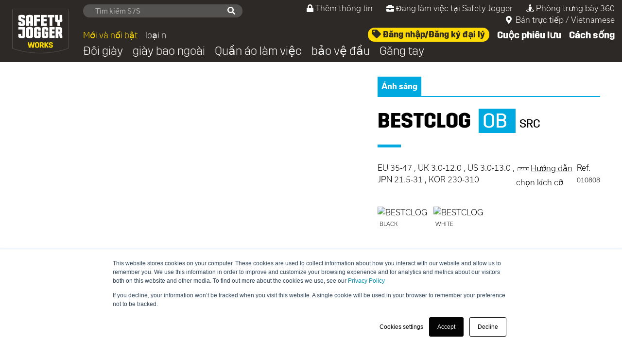

--- FILE ---
content_type: text/html
request_url: https://www.safetyjogger.com/vi/ds/%C4%91%C3%B4i_gi%C3%A0y/bestclog
body_size: 15337
content:
<!doctype html><html lang="vi"><head><meta charset="utf-8"><meta http-equiv="X-UA-Compatible" content="IE=edge"><meta name="viewport" content="width=device-width,initial-scale=1,shrink-to-fit=no"><script>function gtag(){window.dataLayer.push(arguments)}window._hsp=window._hsp||[],window.dataLayer=window.dataLayer||[];var currentConsentMode=null;null===localStorage.getItem("consentMode")?gtag("consent","default",{ad_storage:"denied",ad_user_data:"denied",ad_personalization:"denied",analytics_storage:"denied",functionality_storage:"denied",personalization_storage:"denied",security_storage:"denied"}):gtag("consent","default",currentConsentMode=JSON.parse(localStorage.getItem("consentMode"))),window._hsp.push(["addPrivacyConsentListener",function(e){e={ad_storage:e.categories.advertisement?"granted":"denied",ad_user_data:e.categories.advertisement?"granted":"denied",ad_personalization:e.categories.advertisement?"granted":"denied",analytics_storage:e.categories.analytics?"granted":"denied",functionality_storage:"granted",personalization_storage:e.categories.functionality?"granted":"denied",security_storage:"granted"};null!=currentConsentMode&&currentConsentMode.ad_storage===e.ad_storage&&currentConsentMode.ad_user_data===e.ad_user_data&&currentConsentMode.ad_personalization===e.ad_personalization&&currentConsentMode.analytics_storage===e.analytics_storage&&currentConsentMode.functionality_storage===e.functionality_storage&&currentConsentMode.personalization_storage===e.personalization_storage&&currentConsentMode.security_storage===e.security_storage||(gtag("consent","update",e),localStorage.setItem("consentMode",JSON.stringify(e)))}])</script><script>!function(e,t,a,n){e[n]=e[n]||[],e[n].push({"gtm.start":(new Date).getTime(),event:"gtm.js"});e=t.getElementsByTagName(a)[0],n=t.createElement(a);n.async=!0,n.src="https://www.googletagmanager.com/gtm.js?id=GTM-5RBSXTZ",e.parentNode.insertBefore(n,e)}(window,document,"script","dataLayer")</script><link rel="canonical" href="https://www.safetyjogger.com/vi/ds/đôi_giày/bestclog"><title>Bestclog - Guốc siêu nhẹ thời trang cho sự thoải mái hàng ngày | Safety Jogger</title><meta name="description" content="Giày Safety Jogger BESTCLOG siêu nhẹ, bền, hợp vệ sinh và thoải mái. Guốc này có thể giặt được, khử trùng và mang lại độ bám tuyệt vời."><meta name="og:title" property="og:title" content="Bestclog - Guốc siêu nhẹ thời trang cho sự thoải mái hàng ngày"><meta name="og:description" property="og:description" content="Giày Safety Jogger BESTCLOG siêu nhẹ, bền, hợp vệ sinh và thoải mái. Guốc này có thể giặt được, khử trùng và mang lại độ bám tuyệt vời."><meta name="og:image" property="og:image" content="https://www.safetyjogger.com/picture/Brands/OXYPAS/320/BESTCLOG-BLK-WEB01.JPG"><meta name="og:locale" property="og:locale" content="vi_VN"><meta name="og:site_name" property="og:site_name" content="Safety Jogger"><meta name="og:type" property="og:type" content="website"><meta name="og:url" property="og:url" content="https://www.safetyjogger.com/vi/ds/đôi_giày/bestclog"><base href="/"><link rel="shortcut icon" href="/favicon.ico" type="image/x-icon"><link rel="icon" href="/favicon.ico" type="image/x-icon"><link rel="stylesheet" href="style/style.min.css"><link rel="stylesheet" href="font/css/fonts.min.css"><link rel="preload" href="https://use.typekit.net/anw8giz.css" as="style" onload='this.onload=null,this.rel="stylesheet"'><noscript><link rel="stylesheet" href="https://use.typekit.net/anw8giz.css"></noscript><link rel="alternate" hreflang="en" href="https://www.safetyjogger.com/en/ds/shoes/bestclog"><link rel="alternate" hreflang="fr" href="https://www.safetyjogger.com/fr/ds/chaussures/bestclog"><link rel="alternate" hreflang="es" href="https://www.safetyjogger.com/es/ds/zapatos/bestclog"><link rel="alternate" hreflang="pt" href="https://www.safetyjogger.com/pt/ds/sapatos/bestclog"><link rel="alternate" hreflang="ja" href="https://www.safetyjogger.com/ja/ds/シューズ/bestclog"><link rel="alternate" hreflang="id" href="https://www.safetyjogger.com/id/ds/sepatu/bestclog"><link rel="alternate" hreflang="vi" href="https://www.safetyjogger.com/vi/ds/đôi_giày/bestclog"><link rel="alternate" hreflang="th" href="https://www.safetyjogger.com/th/ds/รองเท้า/bestclog"><link rel="alternate" hreflang="ar" href="https://www.safetyjogger.com/ar/ds/أحذية/bestclog"><link rel="alternate" hreflang="ko" href="https://www.safetyjogger.com/ko/ds/신발/bestclog"><script>var languageRegionRelativePaths={en_eu:"/en/eu/catalog",en_ds:"/en/ds/shoes/bestclog",en_ru:"/en/ru/catalog",fr_eu:"/fr/eu/catalog",fr_ds:"/fr/ds/chaussures/bestclog",es_eu:"/es/eu/catalog",es_ds:"/es/ds/zapatos/bestclog",de_eu:"/de/eu/katalog",it_eu:"/it/eu/catalog",nl_eu:"/nl/eu/catalogus",pl_eu:"/pl/eu/catalog",ro_eu:"/ro/eu/catalog",pt_eu:"/pt/eu/catalog",pt_ds:"/pt/ds/sapatos/bestclog",ru_ru:"/ru/ru/catalog",ja_ds:"/ja/ds/シューズ/bestclog",id_ds:"/id/ds/sepatu/bestclog",vi_ds:"/vi/ds/đôi_giày/bestclog",th_ds:"/th/ds/รองเท้า/bestclog",ar_ds:"/ar/ds/أحذية/bestclog",ko_ds:"/ko/ds/신발/bestclog"}</script></head><body><noscript><iframe src="https://www.googletagmanager.com/ns.html?id=GTM-5RBSXTZ" height="0" width="0" style="display:none;visibility:hidden"></iframe></noscript><script src="script/dependencies.min.js?nocache=20230728"></script><script>var hbspt={forms:{create:function(c){hubcache.forms.push(c)}}},hubcache={forms:[],loadForms:function(){for(var c in hubcache.forms)hbspt.forms.create(hubcache.forms[c])}}</script><header class="container-fluid header sticky-top"><nav class="row navbar navbar-expand-xl navbar-light p-0"><a class="logo-wrapper position-relative align-self-baseline align-self-xl-center" href="/vi/ds"><img class="header-logo-img" src="image/logo/logo-sj-works-rgb-outline-200.png" alt="Safety Jogger logo" width="200" height="160"></a><a class="navbar-nav-right__link navbar-nav-right__link-btn navbar-nav-right__link-btn-mobile text-uppercase font-11 d-block d-xl-none align-self-center ml-auto mr-2" data-toggle="collapse" href="#collapseHeaderSearchMobile" aria-controls="collapseHeaderSearchMobile"><i class="fas fa-search mr-1"></i> Tìm kiếm</a><div class="form-inline my-xl-0 nav-search__form collapse collapseHeaderSearch d-xl-none" id="collapseHeaderSearchMobile"><input id="search-input-mobile" class="form-control nav-search__input d-xl-none" type="search" placeholder="Search" aria-label="Search"></div><button class="navbar-toggler navbar-toggler__btn-modal" type="button" data-toggle="collapse" data-target="#navbarHeader" aria-controls="navbarHeader" aria-expanded="false" aria-label="Toggle navigation"><i class="fas fa-bars fa-2x text-white"></i></button><div class="header-info-wrapper collapse navbar-collapse flex-wrap ml-auto navbarHeader" id="navbarHeader"><div class="block-links-header w-100 text-right mb-0 d-flex d-xl-none"><a class="block-links-header__item mr-0" data-toggle="collapse" href="#collapseMobielMenuNewAndFeatured" aria-controls="collapseMobielMenuNewAndFeatured">Mới và nổi bật</a><div id="collapseMobielMenuNewAndFeatured" class="collapse multi-collapse w-100"><a class="d-block block-links-header__item pl-5 link-featured-free_your_toes" href="/vi/ds/campaign/free-your-toes">FREEDOM - Free your toes </a><a class="d-block block-links-header__item pl-5 link-featured-women_at_work" href="/vi/ds/campaign/ph%E1%BB%A5_n%E1%BB%AF_%C4%91i_l%C3%A0m">Phụ nữ đang làm việc </a><a class="d-block block-links-header__item pl-5 link-featured-construction_range" href="/vi/ds/campaign/ph%E1%BA%A1m_vi_x%C3%A2y_d%E1%BB%B1ng">Phạm vi xây dựng </a><a class="d-block block-links-header__item pl-5 link-featured-modulo" href="/vi/ds/campaign/modulo">Mô-đun? sự thoải mái kéo dài </a><a class="d-block block-links-header__item pl-5 link-featured-tigergrip" href="/vi/ds/tigergrip">Tiger Grip bao ngoài </a><a class="d-block block-links-header__item pl-5 link-featured-tls" href="/vi/ds/campaign/tls">Hệ thống khóa xoắn </a><a class="d-block block-links-header__item pl-5 link-featured-head_to_toe_protection" href="/vi/ds/campaign/b%E1%BA%A3o_v%E1%BB%87_t%E1%BB%AB_%C4%91%E1%BA%A7u_%C4%91%E1%BA%BFn_ch%C3%A2n">Bảo vệ từ đầu đến chân </a><a class="d-block block-links-header__item pl-5 link-featured-feels_like_dancing" href="/vi/ds/campaign/b%E1%BB%99_s%C6%B0u_t%E1%BA%ADp_chuy%C3%AAn_nghi%E1%BB%87p">Bộ sưu tập chuyên nghiệp </a><a class="d-block block-links-header__item pl-5 link-featured-Neskrid" href="/vi/ds/technical/neskrid">Giải pháp chỉnh hình được chứng nhận </a><a class="d-block block-links-header__item pl-5 link-featured-colors_that_work" href="/vi/ds/campaign/m%C3%A0u_s%E1%BA%AFc_ho%E1%BA%A1t_%C4%91%E1%BB%99ng">Màu sắc hoạt động</a></div><a class="block-links-header__item mr-0" data-toggle="collapse" href="#collapseMobielMenuCategories" aria-controls="collapseMobielMenuCategories">loại n</a><div id="collapseMobielMenuCategories" class="collapse multi-collapse w-100"><a href="/vi/ds/catalog?bộ_sưu_tập=industrial" class="d-block block-links-header__item pl-5 link-collection-industrial">Industrial </a><a href="/vi/ds/catalog?bộ_sưu_tập=professional" class="d-block block-links-header__item pl-5 link-collection-professional">Professional </a><a href="/vi/ds/catalog?bộ_sưu_tập=tactical" class="d-block block-links-header__item pl-5 link-collection-tactical">Tactical</a></div><a class="block-links-header__item mr-0 font-weight-bold link-articletype-shoes" href="/vi/ds/đôi_giày">Đôi giày</a> <a class="block-links-header__item mr-0 font-weight-bold link-articletype-overshoes" href="/vi/ds/giày_bao_ngoài">giày bao ngoài</a> <a class="block-links-header__item mr-0 font-weight-bold link-articletype-workwear" href="/vi/ds/quần_áo_làm_việc">Quần áo làm việc</a> <a class="block-links-header__item mr-0 font-weight-bold link-articletype-head_protection" href="/vi/ds/bảo_vệ_đầu">bảo vệ đầu</a> <a class="block-links-header__item mr-0 font-weight-bold link-articletype-gloves" href="/vi/ds/găng_tay">Găng tay</a> <a class="block-links-header__item mr-0 font-weight-bold" href="https://adventure.safetyjogger.com" target="_blank">Cuộc phiêu lưu</a> <a class="block-links-header__item mr-0 font-weight-bold" href="https://lifestyle.safetyjogger.com" target="_blank">Cách sống</a></div><div class="block-links-header w-100 text-right mb-0 mb-lg-1"><div id="search-container" class="d-none d-xl-block"><input class="form-control form-control-sm search-field nav-search__input" type="text"></div><a class="block-links-header__item d-xl-none mr-0" href="https://order.safetyjogger.com/vi" target="_blank"><i class="fa fa-tag"></i> Đăng nhập/Đăng ký đại lý</a> <a href="/vi/ds/become-dealer" class="block-links-header__item ml-0 ml-xl-4 link-become-dealer"><i class="fas fa-lock mr-1"></i>Thêm thông tin</a> <a class="block-links-header__item ml-0 ml-xl-4" href="/vi/ds/jobs"><i class="fas fa-briefcase mr-1"></i>Đang làm việc tại Safety Jogger</a> <a href="https://showroom.safetyjogger.com" target="_blank" class="block-links-header__item ml-0 ml-xl-4"><i class="fas fa-street-view mr-1"></i>Phòng trưng bày 360</a> <a class="block-links-header__item ml-0 ml-xl-4" data-toggle="collapse" href="#collapseHeaderCountries" aria-controls="collapseHeaderCountries"><i class="fas fa-map-marker-alt mr-1"></i> <span class="">Bán trực tiếp</span> / <span class="">Vietnamese</span></a><div class="header-list__mobile-wrapper collapse row" id="collapseHeaderCountries"><div class="col-6"><p class="font-weight-bold">Europe</p><p><a href="javascript:;" class="language-link d-block text-white" onclick='setLanguage("en","eu","Europe")'>English</a> <a href="javascript:;" class="language-link d-block text-white" onclick='setLanguage("fr","eu","Europe")'>Français</a> <a href="javascript:;" class="language-link d-block text-white" onclick='setLanguage("de","eu","Europe")'>Deutsch</a> <a href="javascript:;" class="language-link d-block text-white" onclick='setLanguage("es","eu","Europe")'>Español</a> <a href="javascript:;" class="language-link d-block text-white" onclick='setLanguage("it","eu","Europe")'>Italiano</a> <a href="javascript:;" class="language-link d-block text-white" onclick='setLanguage("nl","eu","Europe")'>Nederlands</a> <a href="javascript:;" class="language-link d-block text-white" onclick='setLanguage("pl","eu","Europe")'>Polski</a> <a href="javascript:;" class="language-link d-block text-white" onclick='setLanguage("pt","eu","Europe")'>Portuguese</a> <a href="javascript:;" class="language-link d-block text-white" onclick='setLanguage("ro","eu","Europe")'>Română</a></p><p class="font-weight-bold">China</p><p><a href="https://www.safetyjogger.cn/en/" class="language-link d-block text-white">English</a> <a href="https://www.safetyjogger.cn/zh/" class="language-link d-block text-white">Chinese</a></p><p class="font-weight-bold">Asia</p><p><a href="javascript:;" class="language-link d-block text-white" onclick='setLanguage("en","ds","Asia")'>English</a> <a href="javascript:;" class="language-link d-block text-white" onclick='setLanguage("id","ds","Asia")'>Indonesian</a> <a href="javascript:;" class="language-link d-block text-white" onclick='setLanguage("ja","ds","Asia")'>Japanese</a> <a href="javascript:;" class="language-link d-block text-white" onclick='setLanguage("ko","ds","Asia")'>Korean</a> <a href="javascript:;" class="language-link d-block text-white" onclick='setLanguage("th","ds","Asia")'>Thai</a> <a href="javascript:;" class="language-link d-block text-white" onclick='setLanguage("vi","ds","Asia")'>Vietnamese</a></p></div><div class="col-6"><p class="font-weight-bold">America</p><p><a href="javascript:;" class="language-link d-block text-white" onclick='setLanguage("en","ds","America")'>English</a> <a href="javascript:;" class="language-link d-block text-white" onclick='setLanguage("es","ds","America")'>Español</a> <a href="javascript:;" class="language-link d-block text-white" onclick='setLanguage("pt","ds","America")'>Portuguese</a></p><p class="font-weight-bold">Australia</p><p><a href="javascript:;" class="language-link d-block text-white" onclick='setLanguage("en","ds","Australia")'>English</a></p><div class="country-az-show country-am-show country-by-show country-ge-show country-kg-show country-kz-show country-md-show country-tj-show country-tm-show country-ru-show country-ua-show"><p class="font-weight-bold">Russia</p><p><a href="javascript:;" class="language-link d-block text-white" onclick='setLanguage("en","ru","Russia")'>English</a> <a href="javascript:;" class="language-link d-block text-white" onclick='setLanguage("ru","ru","Russia")'>РУССКИЙ</a></p></div><p class="font-weight-bold">Africa & Middle East</p><p><a href="javascript:;" class="language-link d-block text-white" onclick='setLanguage("en","ds","Africa")'>English</a> <a href="javascript:;" class="language-link d-block text-white" onclick='setLanguage("fr","ds","Africa")'>Français</a> <a href="javascript:;" class="language-link d-block text-white" onclick='setLanguage("ar","ds","Africa")'>Arabic</a></p></div></div></div><div class="navbar-nav w-100 d-none d-xl-block"><div id="nav-main" class="d-flex"><div class="d-flex align-items-end"><a class="d-inline-block text-nowrap nav-item nav-item-left nav-item-light nav-link color-yellow-important pointer" id="openNewAndFeaturedMenu" app-dropdown="#menu-new-and-featured">Mới và nổi bật</a> <a class="d-inline-block nav-item nav-item-left nav-item-light nav-link pointer" id="openCategoriesMenu" app-dropdown="#menu-categories">loại n</a></div><div class="d-inline-block ml-auto w-50 text-right"><a class="d-inline-block nav-item nav-link align-top btn button-yellow" href="https://order.safetyjogger.com/vi/" target="_blank"><i class="fa fa-tag"></i> Đăng nhập/Đăng ký đại lý </a><a class="d-inline-block nav-item nav-item-right nav-link text-white hover-adventure" href="https://adventure.safetyjogger.com" target="_blank" id="openAdventureMenu" app-dropdown="#menu-adventure">Cuộc phiêu lưu </a><a class="d-inline-block nav-item nav-item-right nav-link text-white hover-moves" href="https://lifestyle.safetyjogger.com" target="_blank" id="openMovesMenu" app-dropdown="#menu-moves">Cách sống</a></div></div><div id="nav-articletypes"><a class="d-inline-block nav-item nav-item-left nav-item-light nav-link text-white link-articletype-shoes" href="/vi/ds/đôi_giày">Đôi giày</a> <a class="d-inline-block nav-item nav-item-left nav-item-light nav-link text-white link-articletype-overshoes" href="/vi/ds/giày_bao_ngoài">giày bao ngoài</a> <a class="d-inline-block nav-item nav-item-left nav-item-light nav-link text-white link-articletype-workwear" href="/vi/ds/quần_áo_làm_việc">Quần áo làm việc</a> <a class="d-inline-block nav-item nav-item-left nav-item-light nav-link text-white link-articletype-head_protection" href="/vi/ds/bảo_vệ_đầu">bảo vệ đầu</a> <a class="d-inline-block nav-item nav-item-left nav-item-light nav-link text-white link-articletype-gloves" href="/vi/ds/găng_tay">Găng tay</a></div></div></div></nav><div class="menu-desktop px-2 px-md-4" id="menu-new-and-featured"><div class="grid mt-3 mb-2"><div class="position-relative"><picture><source srcset="/image/nav/new/free-your-toes.webp" type="image/webp"><img src="/image/nav/new/free-your-toes.jpg?nocache=20230728" class="img-fluid" loading="lazy" alt="" width="457" height="257"></picture><div class="text-uppercase text-center"><b>FREEDOM - Free your toes</b></div><a href="/vi/ds/campaign/free-your-toes" class="stretched-link link-featured-free_your_toes"></a></div><div class="position-relative"><picture><source srcset="/image/nav/new/women-at-work.webp" type="image/webp"><img src="/image/nav/new/women-at-work.jpg?nocache=20230728" class="img-fluid" loading="lazy" alt="" width="914" height="514"></picture><div class="text-uppercase text-center"><b>Phụ nữ đang làm việc</b></div><a href="/vi/ds/campaign/ph%E1%BB%A5_n%E1%BB%AF_%C4%91i_l%C3%A0m" class="stretched-link link-featured-women_at_work"></a></div><div class="position-relative"><picture><source srcset="/image/nav/new/construction-range.webp" type="image/webp"><img src="/image/nav/new/construction-range.jpg?nocache=20230728" class="img-fluid" loading="lazy" alt="" width="457" height="257"></picture><div class="text-uppercase text-center"><b>Phạm vi xây dựng</b></div><a href="/vi/ds/campaign/ph%E1%BA%A1m_vi_x%C3%A2y_d%E1%BB%B1ng" class="stretched-link link-featured-construction_range"></a></div><div class="position-relative"><picture><source srcset="/image/nav/new/modulo.webp" type="image/webp"><img src="/image/nav/new/modulo.jpg?nocache=20230728" class="img-fluid" loading="lazy" alt="" width="457" height="257"></picture><div class="text-uppercase text-center"><b>Mô-đun? sự thoải mái kéo dài</b></div><a href="/vi/ds/campaign/modulo" class="stretched-link link-featured-modulo"></a></div><div class="position-relative"><picture><source srcset="/image/nav/new/tigergrip.webp" type="image/webp"><img src="/image/nav/new/tigergrip.jpg?nocache=20230728" class="img-fluid" loading="lazy" alt="" width="450" height="254"></picture><div class="text-uppercase text-center"><b>Tiger Grip bao ngoài</b></div><a href="/vi/ds/tigergrip" class="stretched-link link-featured-tigergrip"></a></div><div class="position-relative"><picture><source srcset="/image/nav/new/tls.webp" type="image/webp"><img src="/image/nav/new/tls.jpg?nocache=20230728" class="img-fluid" loading="lazy" alt="" width="450" height="252"></picture><div class="text-uppercase text-center"><b>Hệ thống khóa xoắn</b></div><a href="/vi/ds/campaign/tls" class="stretched-link link-featured-tls"></a></div><div class="position-relative"><picture><img src="/image/nav/new/head-to-toe-protection.jpg?nocache=20230728" class="img-fluid" loading="lazy" alt="" width="457" height="257"></picture><div class="text-uppercase text-center"><b>Bảo vệ từ đầu đến chân</b></div><a href="/vi/ds/campaign/b%E1%BA%A3o_v%E1%BB%87_t%E1%BB%AB_%C4%91%E1%BA%A7u_%C4%91%E1%BA%BFn_ch%C3%A2n" class="stretched-link link-featured-head_to_toe_protection"></a></div><div class="position-relative"><picture><source srcset="/image/nav/new/feels-like-dancing.webp" type="image/webp"><img src="/image/nav/new/feels-like-dancing.jpg?nocache=20230728" class="img-fluid" loading="lazy" alt="" width="450" height="251"></picture><div class="text-uppercase text-center"><b>Bộ sưu tập chuyên nghiệp</b></div><a href="/vi/ds/campaign/b%E1%BB%99_s%C6%B0u_t%E1%BA%ADp_chuy%C3%AAn_nghi%E1%BB%87p" class="stretched-link link-featured-feels_like_dancing"></a></div><div class="position-relative"><picture><source srcset="/image/nav/new/neskrid.webp" type="image/webp"><img src="/image/nav/new/neskrid.jpg?nocache=20230728" class="img-fluid" loading="lazy" alt="" width="450" height="253"></picture><div class="text-uppercase text-center"><b>Giải pháp chỉnh hình được chứng nhận</b></div><a href="/vi/ds/technical/neskrid" class="stretched-link link-featured-Neskrid"></a></div><div class="position-relative"><picture><source srcset="/image/nav/new/colors-that-work.webp" type="image/webp"><img src="/image/nav/new/colors-that-work.jpg?nocache=20230728" class="img-fluid" loading="lazy" alt="" width="450" height="255"></picture><div class="text-uppercase text-center"><b>Màu sắc hoạt động</b></div><a href="/vi/ds/campaign/m%C3%A0u_s%E1%BA%AFc_ho%E1%BA%A1t_%C4%91%E1%BB%99ng" class="stretched-link link-featured-colors_that_work"></a></div></div></div><div class="menu-desktop px-2 px-md-4" id="menu-categories"><div class="grid mt-3 mb-2"><div class="position-relative"><img class="img-fluid" src="/image/nav/category/industrial.jpg" loading="lazy" alt="View category Industrial" width="732" height="418"><div class="category-title text-uppercase text-center"><b>Industrial</b></div><a href="/vi/ds/catalog?bộ_sưu_tập=industrial" class="stretched-link link-collection-industrial"></a></div><div class="position-relative"><img class="img-fluid" src="/image/nav/category/professional.jpg" loading="lazy" alt="View category Professional" width="732" height="418"><div class="category-title text-uppercase text-center text-white"><b>Professional</b></div><a href="/vi/ds/catalog?bộ_sưu_tập=professional" class="stretched-link link-collection-professional"></a></div><div class="position-relative"><img class="img-fluid" src="/image/nav/category/tactical.jpg" loading="lazy" alt="View category Tactical" width="732" height="418"><div class="category-title text-uppercase text-center text-white"><b>Tactical</b></div><a href="/vi/ds/catalog?bộ_sưu_tập=tactical" class="stretched-link link-collection-tactical"></a></div></div></div><div class="menu-desktop color-white" id="menu-adventure"><table class="w-100"><tr><td class="w-50 p-0 m-0"><img src="/image/nav/menu-adventure.jpg" width="849" height="226" class="img-fluid" loading="lazy" alt=""></td><td class="w-50 text-center p-0 m-0 color-white"><div class="h2">Khám phá mọi cuộc phiêu lưu</div><strong>Safety Jogger Adventure</strong> là thương hiệu hoạt động ngoài trời của bạn<br>để khám phá bất kỳ cuộc phiêu lưu nào<br><a href="https://adventure.safetyjogger.com" target="_blank" class="button-adventure mt-3">Safety Jogger Adventure</a></td></tr></table></div><div class="menu-desktop color-white" id="menu-moves"><table class="w-100"><tr><td class="w-50 p-0 m-0"><img src="/image/nav/menu-lifestyle.jpg" width="849" height="226" class="img-fluid" loading="lazy" alt=""></td><td class="w-50 text-center p-0 m-0 color-white"><div class="h2">Cứ tiến về phía trước</div><strong>SJ</strong> là thương hiệu thời trang theo xu hướng của bạn.<br>Cho mỗi mùa, cho tất cả chúng ta.<br><a href="https://lifestyle.safetyjogger.com" target="_blank" class="button-moves mt-3">Khám phá SJ</a></td></tr></table></div></header><div class="bodyContent mt-3 mt-md-0"><script>$.threeSixtyToLoad=null,$.initThreeSixtyOfColor=function(o){$.threeSixtyToLoad=o}</script><div class="professional"><section class="wrapper-item wrapper-w d-flex"><div class="wrapper-item__photo d-none d-lg-block"><div class="wrapper-item__photo-block w-100" id="mainImage"><div class="pictureContainer w-100"><div class="row d-flex replaceColorImages BLK position-relative"><div class="col-12 col-xl-6 mb-4"><picture><source media="(min-width:1920px)" srcset="/picture/Brands/OXYPAS/1024/BESTCLOG-BLK-WEB01.WEBP?nocache=1724623200000" type="image/webp"><source media="(min-width:1600px)" srcset="/picture/Brands/OXYPAS/800/BESTCLOG-BLK-WEB01.WEBP?nocache=1724623200000" type="image/webp"><source media="(min-width:1280px)" srcset="/picture/Brands/OXYPAS/640/BESTCLOG-BLK-WEB01.WEBP?nocache=1724623200000" type="image/webp"><source srcset="/picture/Brands/OXYPAS/320/BESTCLOG-BLK-WEB01.WEBP?nocache=1724623200000" type="image/webp"><source media="(min-width:1920px)" srcset="/picture/Brands/OXYPAS/1024/BESTCLOG-BLK-WEB01.JPG?nocache=1724623200000" type="image/jpeg"><source media="(min-width:1600px)" srcset="/picture/Brands/OXYPAS/800/BESTCLOG-BLK-WEB01.JPG?nocache=1724623200000" type="image/jpeg"><source media="(min-width:1280px)" srcset="/picture/Brands/OXYPAS/640/BESTCLOG-BLK-WEB01.JPG?nocache=1724623200000" type="image/jpeg"><source srcset="/picture/Brands/OXYPAS/320/BESTCLOG-BLK-WEB01.JPG?nocache=1724623200000" type="image/jpeg"><img class="img-fluid" src="/picture/Brands/OXYPAS/1024/BESTCLOG-BLK-WEB01.JPG?nocache=1724623200000" loading="lazy" alt="BESTCLOG" width="1024" height="1024"></picture></div><div class="col-12 col-xl-6 mb-4"><picture><source media="(min-width:1920px)" srcset="/picture/Brands/OXYPAS/1024/BESTCLOG-BLK-WEB02.WEBP?nocache=1724623200000" type="image/webp"><source media="(min-width:1600px)" srcset="/picture/Brands/OXYPAS/800/BESTCLOG-BLK-WEB02.WEBP?nocache=1724623200000" type="image/webp"><source media="(min-width:1280px)" srcset="/picture/Brands/OXYPAS/640/BESTCLOG-BLK-WEB02.WEBP?nocache=1724623200000" type="image/webp"><source srcset="/picture/Brands/OXYPAS/320/BESTCLOG-BLK-WEB02.WEBP?nocache=1724623200000" type="image/webp"><source media="(min-width:1920px)" srcset="/picture/Brands/OXYPAS/1024/BESTCLOG-BLK-WEB02.JPG?nocache=1724623200000" type="image/jpeg"><source media="(min-width:1600px)" srcset="/picture/Brands/OXYPAS/800/BESTCLOG-BLK-WEB02.JPG?nocache=1724623200000" type="image/jpeg"><source media="(min-width:1280px)" srcset="/picture/Brands/OXYPAS/640/BESTCLOG-BLK-WEB02.JPG?nocache=1724623200000" type="image/jpeg"><source srcset="/picture/Brands/OXYPAS/320/BESTCLOG-BLK-WEB02.JPG?nocache=1724623200000" type="image/jpeg"><img class="img-fluid" src="/picture/Brands/OXYPAS/1024/BESTCLOG-BLK-WEB02.JPG?nocache=1724623200000" loading="lazy" alt="BESTCLOG" width="1024" height="1024"></picture></div><div class="d-none d-xl-block col-12 col-xl-6 mb-4"><picture><source media="(min-width:1920px)" srcset="/picture/Brands/OXYPAS/1024/BESTCLOG-BLK-WEB03.WEBP?nocache=1724623200000" type="image/webp"><source media="(min-width:1600px)" srcset="/picture/Brands/OXYPAS/800/BESTCLOG-BLK-WEB03.WEBP?nocache=1724623200000" type="image/webp"><source media="(min-width:1280px)" srcset="/picture/Brands/OXYPAS/640/BESTCLOG-BLK-WEB03.WEBP?nocache=1724623200000" type="image/webp"><source srcset="/picture/Brands/OXYPAS/320/BESTCLOG-BLK-WEB03.WEBP?nocache=1724623200000" type="image/webp"><source media="(min-width:1920px)" srcset="/picture/Brands/OXYPAS/1024/BESTCLOG-BLK-WEB03.JPG?nocache=1724623200000" type="image/jpeg"><source media="(min-width:1600px)" srcset="/picture/Brands/OXYPAS/800/BESTCLOG-BLK-WEB03.JPG?nocache=1724623200000" type="image/jpeg"><source media="(min-width:1280px)" srcset="/picture/Brands/OXYPAS/640/BESTCLOG-BLK-WEB03.JPG?nocache=1724623200000" type="image/jpeg"><source srcset="/picture/Brands/OXYPAS/320/BESTCLOG-BLK-WEB03.JPG?nocache=1724623200000" type="image/jpeg"><img class="img-fluid" src="/picture/Brands/OXYPAS/1024/BESTCLOG-BLK-WEB03.JPG?nocache=1724623200000" loading="lazy" alt="BESTCLOG" width="1024" height="1024"></picture></div><div class="d-none d-xl-block col-12 col-xl-6 mb-4"><picture><source media="(min-width:1920px)" srcset="/picture/Brands/OXYPAS/1024/BESTCLOG-BLK-WEBOUTS.WEBP?nocache=1724623200000" type="image/webp"><source media="(min-width:1600px)" srcset="/picture/Brands/OXYPAS/800/BESTCLOG-BLK-WEBOUTS.WEBP?nocache=1724623200000" type="image/webp"><source media="(min-width:1280px)" srcset="/picture/Brands/OXYPAS/640/BESTCLOG-BLK-WEBOUTS.WEBP?nocache=1724623200000" type="image/webp"><source srcset="/picture/Brands/OXYPAS/320/BESTCLOG-BLK-WEBOUTS.WEBP?nocache=1724623200000" type="image/webp"><source media="(min-width:1920px)" srcset="/picture/Brands/OXYPAS/1024/BESTCLOG-BLK-WEBOUTS.JPG?nocache=1724623200000" type="image/jpeg"><source media="(min-width:1600px)" srcset="/picture/Brands/OXYPAS/800/BESTCLOG-BLK-WEBOUTS.JPG?nocache=1724623200000" type="image/jpeg"><source media="(min-width:1280px)" srcset="/picture/Brands/OXYPAS/640/BESTCLOG-BLK-WEBOUTS.JPG?nocache=1724623200000" type="image/jpeg"><source srcset="/picture/Brands/OXYPAS/320/BESTCLOG-BLK-WEBOUTS.JPG?nocache=1724623200000" type="image/jpeg"><img class="img-fluid" src="/picture/Brands/OXYPAS/1024/BESTCLOG-BLK-WEBOUTS.JPG?nocache=1724623200000" loading="lazy" alt="BESTCLOG" width="1024" height="1024"></picture></div></div><div class="row d-none replaceColorImages WHT position-relative"><div class="col-12 col-xl-6 mb-4"><picture><source media="(min-width:1920px)" srcset="/picture/Brands/OXYPAS/1024/BESTCLOG-WHT-WEB01.WEBP?nocache=1724623200000" type="image/webp"><source media="(min-width:1600px)" srcset="/picture/Brands/OXYPAS/800/BESTCLOG-WHT-WEB01.WEBP?nocache=1724623200000" type="image/webp"><source media="(min-width:1280px)" srcset="/picture/Brands/OXYPAS/640/BESTCLOG-WHT-WEB01.WEBP?nocache=1724623200000" type="image/webp"><source srcset="/picture/Brands/OXYPAS/320/BESTCLOG-WHT-WEB01.WEBP?nocache=1724623200000" type="image/webp"><source media="(min-width:1920px)" srcset="/picture/Brands/OXYPAS/1024/BESTCLOG-WHT-WEB01.JPG?nocache=1724623200000" type="image/jpeg"><source media="(min-width:1600px)" srcset="/picture/Brands/OXYPAS/800/BESTCLOG-WHT-WEB01.JPG?nocache=1724623200000" type="image/jpeg"><source media="(min-width:1280px)" srcset="/picture/Brands/OXYPAS/640/BESTCLOG-WHT-WEB01.JPG?nocache=1724623200000" type="image/jpeg"><source srcset="/picture/Brands/OXYPAS/320/BESTCLOG-WHT-WEB01.JPG?nocache=1724623200000" type="image/jpeg"><img class="img-fluid" src="/picture/Brands/OXYPAS/1024/BESTCLOG-WHT-WEB01.JPG?nocache=1724623200000" loading="lazy" alt="BESTCLOG" width="1024" height="1024"></picture></div><div class="col-12 col-xl-6 mb-4"><picture><source media="(min-width:1920px)" srcset="/picture/Brands/OXYPAS/1024/BESTCLOG-WHT-WEB02.WEBP?nocache=1724623200000" type="image/webp"><source media="(min-width:1600px)" srcset="/picture/Brands/OXYPAS/800/BESTCLOG-WHT-WEB02.WEBP?nocache=1724623200000" type="image/webp"><source media="(min-width:1280px)" srcset="/picture/Brands/OXYPAS/640/BESTCLOG-WHT-WEB02.WEBP?nocache=1724623200000" type="image/webp"><source srcset="/picture/Brands/OXYPAS/320/BESTCLOG-WHT-WEB02.WEBP?nocache=1724623200000" type="image/webp"><source media="(min-width:1920px)" srcset="/picture/Brands/OXYPAS/1024/BESTCLOG-WHT-WEB02.JPG?nocache=1724623200000" type="image/jpeg"><source media="(min-width:1600px)" srcset="/picture/Brands/OXYPAS/800/BESTCLOG-WHT-WEB02.JPG?nocache=1724623200000" type="image/jpeg"><source media="(min-width:1280px)" srcset="/picture/Brands/OXYPAS/640/BESTCLOG-WHT-WEB02.JPG?nocache=1724623200000" type="image/jpeg"><source srcset="/picture/Brands/OXYPAS/320/BESTCLOG-WHT-WEB02.JPG?nocache=1724623200000" type="image/jpeg"><img class="img-fluid" src="/picture/Brands/OXYPAS/1024/BESTCLOG-WHT-WEB02.JPG?nocache=1724623200000" loading="lazy" alt="BESTCLOG" width="1024" height="1024"></picture></div><div class="d-none d-xl-block col-12 col-xl-6 mb-4"><picture><source media="(min-width:1920px)" srcset="/picture/Brands/OXYPAS/1024/BESTCLOG-WHT-WEB03.WEBP?nocache=1724623200000" type="image/webp"><source media="(min-width:1600px)" srcset="/picture/Brands/OXYPAS/800/BESTCLOG-WHT-WEB03.WEBP?nocache=1724623200000" type="image/webp"><source media="(min-width:1280px)" srcset="/picture/Brands/OXYPAS/640/BESTCLOG-WHT-WEB03.WEBP?nocache=1724623200000" type="image/webp"><source srcset="/picture/Brands/OXYPAS/320/BESTCLOG-WHT-WEB03.WEBP?nocache=1724623200000" type="image/webp"><source media="(min-width:1920px)" srcset="/picture/Brands/OXYPAS/1024/BESTCLOG-WHT-WEB03.JPG?nocache=1724623200000" type="image/jpeg"><source media="(min-width:1600px)" srcset="/picture/Brands/OXYPAS/800/BESTCLOG-WHT-WEB03.JPG?nocache=1724623200000" type="image/jpeg"><source media="(min-width:1280px)" srcset="/picture/Brands/OXYPAS/640/BESTCLOG-WHT-WEB03.JPG?nocache=1724623200000" type="image/jpeg"><source srcset="/picture/Brands/OXYPAS/320/BESTCLOG-WHT-WEB03.JPG?nocache=1724623200000" type="image/jpeg"><img class="img-fluid" src="/picture/Brands/OXYPAS/1024/BESTCLOG-WHT-WEB03.JPG?nocache=1724623200000" loading="lazy" alt="BESTCLOG" width="1024" height="1024"></picture></div><div class="d-none d-xl-block col-12 col-xl-6 mb-4"><picture><source media="(min-width:1920px)" srcset="/picture/Brands/OXYPAS/1024/BESTCLOG-WHT-WEBOUTS.WEBP?nocache=1724623200000" type="image/webp"><source media="(min-width:1600px)" srcset="/picture/Brands/OXYPAS/800/BESTCLOG-WHT-WEBOUTS.WEBP?nocache=1724623200000" type="image/webp"><source media="(min-width:1280px)" srcset="/picture/Brands/OXYPAS/640/BESTCLOG-WHT-WEBOUTS.WEBP?nocache=1724623200000" type="image/webp"><source srcset="/picture/Brands/OXYPAS/320/BESTCLOG-WHT-WEBOUTS.WEBP?nocache=1724623200000" type="image/webp"><source media="(min-width:1920px)" srcset="/picture/Brands/OXYPAS/1024/BESTCLOG-WHT-WEBOUTS.JPG?nocache=1724623200000" type="image/jpeg"><source media="(min-width:1600px)" srcset="/picture/Brands/OXYPAS/800/BESTCLOG-WHT-WEBOUTS.JPG?nocache=1724623200000" type="image/jpeg"><source media="(min-width:1280px)" srcset="/picture/Brands/OXYPAS/640/BESTCLOG-WHT-WEBOUTS.JPG?nocache=1724623200000" type="image/jpeg"><source srcset="/picture/Brands/OXYPAS/320/BESTCLOG-WHT-WEBOUTS.JPG?nocache=1724623200000" type="image/jpeg"><img class="img-fluid" src="/picture/Brands/OXYPAS/1024/BESTCLOG-WHT-WEBOUTS.JPG?nocache=1724623200000" loading="lazy" alt="BESTCLOG" width="1024" height="1024"></picture></div></div></div><div class="videoContainer" style="display:none"></div><div class="trainingVideoContainer" style="display:none"></div></div></div><div class="wrapper-item__content"><div class="specBadge d-inline-block font-weight-bold w-100 mb-4"><span class="p-2 bg-collection d-inline-block">Ánh sáng</span></div><div class="line-title line-title-collection"><h2 class="h1 text-uppercase notranslate">BESTCLOG <span class="bg-collection px-2 font-trim font-weight-normal ml-2 text-nowrap">OB </span><span class="h4 ml-2 font-weight-normal">SRC</span></h2></div><div class="d-flex justify-content-between mb-3 wapper-name"><p class="detain-name__item">EU 35-47 , UK 3.0-12.0 , US 3.0-13.0 , JPN 21.5-31 , KOR 230-310</p><a href="/vi/ds/size-chart"><img class="img-fluid w-auto" src="/image/size-chart/sizes-icon.svg" alt="" width="29" height="29"><u>Hướng dẫn chọn kích cỡ</u></a><p class="">Ref. <span class="colorReference">010808</span></p></div><div id="mainImageMobile" class="position-relative d-lg-none"><div class="pictureContainer"><div id="shoeCarousel" class="carousel slide position-relative" data-ride="carousel"><div class="carousel-inner"><div class="carousel-item active"><picture><source media="(min-width:640px)" srcset="/picture/Brands/OXYPAS/800/BESTCLOG-BLK-WEB01.WEBP?nocache=1724623200000" type="image/webp"><source media="(min-width:320px)" srcset="/picture/Brands/OXYPAS/640/BESTCLOG-BLK-WEB01.WEBP?nocache=1724623200000" type="image/webp"><source srcset="/picture/Brands/OXYPAS/320/BESTCLOG-BLK-WEB01.WEBP?nocache=1724623200000" type="image/webp"><source media="(min-width:640px)" srcset="/picture/Brands/OXYPAS/800/BESTCLOG-BLK-WEB01.JPG?nocache=1724623200000" type="image/jpeg"><source media="(min-width:320px)" srcset="/picture/Brands/OXYPAS/640/BESTCLOG-BLK-WEB01.JPG?nocache=1724623200000" type="image/jpeg"><source srcset="/picture/Brands/OXYPAS/320/BESTCLOG-BLK-WEB01.JPG?nocache=1724623200000" type="image/jpeg"><img class="img-fluid" src="/picture/Brands/OXYPAS/800/BESTCLOG-BLK-WEB01.JPG?nocache=1724623200000" alt="BESTCLOG" fetchpriority="high" width="800" height="800"></picture></div><div class="carousel-item"><picture><source media="(min-width:640px)" srcset="/picture/Brands/OXYPAS/800/BESTCLOG-BLK-WEB02.WEBP?nocache=1724623200000" type="image/webp"><source media="(min-width:320px)" srcset="/picture/Brands/OXYPAS/640/BESTCLOG-BLK-WEB02.WEBP?nocache=1724623200000" type="image/webp"><source srcset="/picture/Brands/OXYPAS/320/BESTCLOG-BLK-WEB02.WEBP?nocache=1724623200000" type="image/webp"><source media="(min-width:640px)" srcset="/picture/Brands/OXYPAS/800/BESTCLOG-BLK-WEB02.JPG?nocache=1724623200000" type="image/jpeg"><source media="(min-width:320px)" srcset="/picture/Brands/OXYPAS/640/BESTCLOG-BLK-WEB02.JPG?nocache=1724623200000" type="image/jpeg"><source srcset="/picture/Brands/OXYPAS/320/BESTCLOG-BLK-WEB02.JPG?nocache=1724623200000" type="image/jpeg"><img class="img-fluid" src="/picture/Brands/OXYPAS/800/BESTCLOG-BLK-WEB02.JPG?nocache=1724623200000" loading="lazy" alt="Image 2 of BESTCLOG" width="800" height="800"></picture></div><div class="carousel-item"><picture><source media="(min-width:640px)" srcset="/picture/Brands/OXYPAS/800/BESTCLOG-BLK-WEB03.WEBP?nocache=1724623200000" type="image/webp"><source media="(min-width:320px)" srcset="/picture/Brands/OXYPAS/640/BESTCLOG-BLK-WEB03.WEBP?nocache=1724623200000" type="image/webp"><source srcset="/picture/Brands/OXYPAS/320/BESTCLOG-BLK-WEB03.WEBP?nocache=1724623200000" type="image/webp"><source media="(min-width:640px)" srcset="/picture/Brands/OXYPAS/800/BESTCLOG-BLK-WEB03.JPG?nocache=1724623200000" type="image/jpeg"><source media="(min-width:320px)" srcset="/picture/Brands/OXYPAS/640/BESTCLOG-BLK-WEB03.JPG?nocache=1724623200000" type="image/jpeg"><source srcset="/picture/Brands/OXYPAS/320/BESTCLOG-BLK-WEB03.JPG?nocache=1724623200000" type="image/jpeg"><img class="img-fluid" src="/picture/Brands/OXYPAS/800/BESTCLOG-BLK-WEB03.JPG?nocache=1724623200000" loading="lazy" alt="Image 3 of BESTCLOG" width="800" height="800"></picture></div><div class="carousel-item"><picture><source media="(min-width:640px)" srcset="/picture/Brands/OXYPAS/800/BESTCLOG-BLK-WEBOUTS.WEBP?nocache=1724623200000" type="image/webp"><source media="(min-width:320px)" srcset="/picture/Brands/OXYPAS/640/BESTCLOG-BLK-WEBOUTS.WEBP?nocache=1724623200000" type="image/webp"><source srcset="/picture/Brands/OXYPAS/320/BESTCLOG-BLK-WEBOUTS.WEBP?nocache=1724623200000" type="image/webp"><source media="(min-width:640px)" srcset="/picture/Brands/OXYPAS/800/BESTCLOG-BLK-WEBOUTS.JPG?nocache=1724623200000" type="image/jpeg"><source media="(min-width:320px)" srcset="/picture/Brands/OXYPAS/640/BESTCLOG-BLK-WEBOUTS.JPG?nocache=1724623200000" type="image/jpeg"><source srcset="/picture/Brands/OXYPAS/320/BESTCLOG-BLK-WEBOUTS.JPG?nocache=1724623200000" type="image/jpeg"><img class="img-fluid" src="/picture/Brands/OXYPAS/800/BESTCLOG-BLK-WEBOUTS.JPG?nocache=1724623200000" loading="lazy" alt="Outsole of BESTCLOG" width="800" height="800"></picture></div></div><a class="carousel-control-prev" href="#shoeCarousel" role="button" data-slide="prev"><i class="fa fa-arrow-circle-left fa-2x" aria-hidden="true"></i> <span class="sr-only">Trước</span> </a><a class="carousel-control-next" href="#shoeCarousel" role="button" data-slide="next"><i class="fa fa-arrow-circle-right fa-2x" aria-hidden="true"></i> <span class="sr-only">Tiếp theo</span></a></div></div><div class="videoContainer" style="display:none"></div><div class="trainingVideoContainer" style="display:none"></div></div><div class="position-relative d-flex flex-wrap block-photo-name"><div class="position-relative colorThumb" color="BLK"><picture><source srcset="/picture/Brands/OXYPAS/320/BESTCLOG-BLK-WEB01.WEBP?nocache=1724623200000" type="image/webp"><source srcset="/picture/Brands/OXYPAS/320/BESTCLOG-BLK-WEB01.JPG?nocache=1724623200000" type="image/jpeg"><img class="img-fluid" src="/picture/Brands/OXYPAS/320/BESTCLOG-BLK-WEB01.JPG?nocache=1724623200000" loading="lazy" alt="BESTCLOG" width="320" height="320"></picture><p class="label text-uppercase font-11 ml-1 mt-1">black</p></div><div class="position-relative colorThumb" color="WHT"><picture><source srcset="/picture/Brands/OXYPAS/320/BESTCLOG-WHT-WEB01.WEBP?nocache=1724623200000" type="image/webp"><source srcset="/picture/Brands/OXYPAS/320/BESTCLOG-WHT-WEB01.JPG?nocache=1724623200000" type="image/jpeg"><img class="img-fluid" src="/picture/Brands/OXYPAS/320/BESTCLOG-WHT-WEB01.JPG?nocache=1724623200000" loading="lazy" alt="BESTCLOG" width="320" height="320"></picture><p class="label text-uppercase font-11 ml-1 mt-1">white</p></div></div><h1 class="h5 mb-3">Guốc siêu nhẹ thời trang cho sự thoải mái hàng ngày</h1><div class="mb-4"><p class="mb-0 font-weight-light">Hãy trải nghiệm mẫu giày Clog siêu nhẹ BESTCLOG của chúng tôi, sự kết hợp hoàn hảo giữa sự thoải mái, độ bền và vệ sinh. Những đôi giày này có thể chịu được điều kiện khắc nghiệt của các ngành y tế, vệ sinh, thực phẩm và dịch vụ ăn uống. Chúng có thể giặt ở nhiệt độ 30°C và khử trùng bằng hóa chất và tia UV để đảm bảo vệ sinh tối ưu. Chúng dễ dàng vệ sinh và đảm bảo độ bám chắc chắn trên cả bề mặt ướt và khô, ngay cả trong điều kiện cực kỳ trơn trượt. Tận hưởng thiết kế nhẹ nhàng và sự thoải mái của mũi giày không kim loại.</p></div><div class="product-details bg-light-gray py-3 mb-3"><ul><li>Có thể giặt bằng máy</li><li>Chống trượt</li><li>Không có kim loại</li><li>Nhẹ</li><li>Điều chỉnh chỉnh hình (Neskrid)</li><li>Có thể khử trùng bằng hóa chất và tia cực tím</li><li>chà</li></ul></div><div class="d-flex mb-4 mb-lg-5 wrapper-border-b__mobile"><a href="https://pages.cortina-group.com/360appointmentonline" target="_blank" class="btn btn-outline-yellow font-weight-light">Yêu cầu một chuyến thăm</a></div><h5>Tiêu chuẩn an toàn <span class="bg-collection px-2 font-weight-normal ml-1 mr-2 text-nowrap">OB </span><span class="small">SRC</span></h5><h5 class="mb-3">ASTM F3445:2024 - EN ISO 20347:2012</h5><div class="d-flex flex-wrap wrapper-gallery wrapper-border-b__mobile mb-4 mb-lg-5"><article class="d-flex wrapper-gallery__item mb-2"><img src="/static/safetyjogger/icon/professional/ce.png" alt="CN" class="wrapper-gallery__img" loading="lazy" width="98" height="99"><p class="wrapper-gallery__text font-weight-light m-0 p-0">CN</p></article><article class="d-flex wrapper-gallery__item mb-2"><a href="/vi/ds/technical/chống_trượt" class="d-flex w-100 h-100" target="_blank"><img src="/static/safetyjogger/icon/professional/slipresistantoutsole.png" alt="Đế ngoài chống trượt" class="wrapper-gallery__img" loading="lazy" width="98" height="99"><p class="wrapper-gallery__text font-weight-light m-0 p-0">Đế ngoài chống trượt</p></a></article><article class="d-flex wrapper-gallery__item mb-2"><img src="/static/safetyjogger/icon/professional/metalfree.png" alt="Kim loại miễn phí" class="wrapper-gallery__img" loading="lazy" width="98" height="99"><p class="wrapper-gallery__text font-weight-light m-0 p-0">Kim loại miễn phí</p></article><article class="d-flex wrapper-gallery__item mb-2"><img src="/static/safetyjogger/icon/professional/lightweight.png" alt="nhẹ" class="wrapper-gallery__img" loading="lazy" width="98" height="99"><p class="wrapper-gallery__text font-weight-light m-0 p-0">nhẹ</p></article><article class="d-flex wrapper-gallery__item mb-2"><img src="/static/safetyjogger/icon/professional/chemicalanduvsterilizable.png" alt="Khử trùng bằng hóa chất và tia cực tím" class="wrapper-gallery__img" loading="lazy" width="98" height="99"><p class="wrapper-gallery__text font-weight-light m-0 p-0">Khử trùng bằng hóa chất và tia cực tím</p></article><article class="d-flex wrapper-gallery__item mb-2"><img src="/static/safetyjogger/icon/professional/washable30.png" alt="Có thể giặt ở 30 C" class="wrapper-gallery__img" loading="lazy" width="98" height="99"><p class="wrapper-gallery__text font-weight-light m-0 p-0">Có thể giặt ở 30 C</p></article></div><div role="tablist" class="environment mb-30"><div class="card"><div class="card-header border-0" role="tab" id="detailEnvironment"><h5 class="mb-1"><a class="mob-arrow mb-3 text-decoration-none" data-toggle="collapse" href="#bodyEnvironment" aria-expanded="true" aria-controls="bodyEnvironment">Công nghiệp n <i class="fas fa-chevron-down d-xl-none"></i></a></h5></div><div id="bodyEnvironment" class="border-0 collapse show" role="tabpanel" aria-labelledby="detailEnvironment"><div class="card-body"><p class="mb-1"><a class="btn btn-sm btn-outline-yellow mb-2" href="/vi/ds/catalog?công_nghiệp_n=phục_vụ_ăn_uống">phục vụ ăn uống</a> <a class="btn btn-sm btn-outline-yellow mb-2" href="/vi/ds/catalog?công_nghiệp_n=làm_sạch">Làm sạch</a> <a class="btn btn-sm btn-outline-yellow mb-2" href="/vi/ds/catalog?công_nghiệp_n=thực_phẩm_-amp;_đồ_uống">Thực phẩm &amp; Đồ uống</a> <a class="btn btn-sm btn-outline-yellow mb-2" href="/vi/ds/catalog?công_nghiệp_n=thuộc_về_y_học">thuộc về y học</a></p></div></div></div></div><div role="tablist" class="environment"><div class="card"><div class="card-header border-0" role="tab" id="detailDownloads"><h5 class="mb-3"><a class="mob-arrow mb-3 text-decoration-none" data-toggle="collapse" href="#bodyDownloads" aria-expanded="true" aria-controls="bodyDownloads">Tải xuống <i class="fas fa-chevron-down d-xl-none"></i></a></h5></div><div id="bodyDownloads" class="border-0 collapse show" role="tabpanel" aria-labelledby="detailDownloads"><div class="card-body" id="downloadGroup"><button class="btn btn-sm btn-outline-yellow mb-2 mr-2" type="button" data-toggle="collapse" data-target="#certificates" aria-expanded="false" aria-controls="certificates" data-parent="#downloadGroup">giấy chứng nhận</button><button id="product-sheet-button" class="btn btn-sm btn-outline-yellow mb-2 mr-2" type="button" data-toggle="collapse" data-target="#product-sheet" aria-expanded="false" aria-controls="product-sheet" data-parent="#downloadGroup">Bảng kĩ thuật</button><button class="btn btn-sm btn-outline-yellow mb-2 mr-2" type="button" data-toggle="collapse" data-target="#doc" aria-expanded="false" aria-controls="doc" data-parent="#downloadGroup">Tuyên bố về sự phù hợp</button><button class="btn btn-sm btn-outline-yellow mb-2 mr-2" type="button" data-toggle="collapse" data-target="#hires" aria-expanded="false" aria-controls="hires" data-parent="#downloadGroup">ảnh nhân sự</button><div class="collapse multi-collapse" id="certificates"><ul><li><a href="/document/CERTIFICATE/BESTCLOG/C_0002/BESTCLOG%20_CE-OB%20SRC_0598_PPE_21_2036%20Issue%201%20--%202021%20SGS.pdf" target="_blank" onclick='trackPageView("/document/CERTIFICATE/BESTCLOG/C_0002/BESTCLOG%20_CE-OB%20SRC_0598_PPE_21_2036%20Issue%201%20--%202021%20SGS.pdf","View certificate","DOWNLOAD_CERTIFICATE","BESTCLOG _CE-OB SRC_0598_PPE_21_2036 Issue 1 -- 2021 SGS.pdf")'><strong>EN ISO 20347:2012 (Europe)</strong></a></li><li><a href="/document/CERTIFICATE/BESTCLOG/C_0031/BESTCLOG%20_UKCA-OB%20SRC_0120_PPE_210005%20Issue%201%20--%202021%20SGS.pdf" target="_blank" onclick='trackPageView("/document/CERTIFICATE/BESTCLOG/C_0031/BESTCLOG%20_UKCA-OB%20SRC_0120_PPE_210005%20Issue%201%20--%202021%20SGS.pdf","View certificate","DOWNLOAD_CERTIFICATE","BESTCLOG _UKCA-OB SRC_0120_PPE_210005 Issue 1 -- 2021 SGS.pdf")'><strong>UKCA Certificate (UK Conformity Assessed) For Footwear</strong></a></li><li><a href="/document/CERTIFICATE/BESTCLOG/C_0036/UKRAINE-OXYPAS-Valid%20untill%2006%2007%2022.PDF" target="_blank" onclick='trackPageView("/document/CERTIFICATE/BESTCLOG/C_0036/UKRAINE-OXYPAS-Valid%20untill%2006%2007%2022.PDF","View certificate","DOWNLOAD_CERTIFICATE","UKRAINE-OXYPAS-Valid untill 06 07 22.PDF")'><strong>DCTU EN ISO 20347:2015 (Ukraine)</strong></a></li><li><a href="/document/CERTIFICATE/BESTCLOG/C_0035/Russia-Declaration-valid%20untill%2018%2007%2026.pdf" target="_blank" onclick='trackPageView("/document/CERTIFICATE/BESTCLOG/C_0035/Russia-Declaration-valid%20untill%2018%2007%2026.pdf","View certificate","DOWNLOAD_CERTIFICATE","Russia-Declaration-valid untill 18 07 26.pdf")'><strong>TP TC 017/2011 Declaration(Russia)</strong></a></li><li><a href="/document/CERTIFICATE/BESTCLOG/C_2029/BESTCLOG_ASTM_COC.pdf" target="_blank" onclick='trackPageView("/document/CERTIFICATE/BESTCLOG/C_2029/BESTCLOG_ASTM_COC.pdf","View certificate","DOWNLOAD_CERTIFICATE","BESTCLOG_ASTM_COC.pdf")'><strong>ASTM F3445:2024</strong></a></li></ul></div><br><div class="collapse multi-collapse" id="product-sheet"><ul id="product-sheet-list"><li color="BLK"><a href="/document/PRODUCT_SHEET/BESTCLOG/en/BESTCLOG_BLK_en.pdf" target="_blank" onclick='trackPageView("/document/PRODUCT_SHEET/BESTCLOG/en/BESTCLOG_BLK_en.pdf","View product sheet","DOWNLOAD_PRODUCTSHEET","BESTCLOG_BLK_en.pdf")'><strong>English (black)</strong></a></li><li color="WHT"><a href="/document/PRODUCT_SHEET/BESTCLOG/en/BESTCLOG_WHT_en.pdf" target="_blank" onclick='trackPageView("/document/PRODUCT_SHEET/BESTCLOG/en/BESTCLOG_WHT_en.pdf","View product sheet","DOWNLOAD_PRODUCTSHEET","BESTCLOG_WHT_en.pdf")'><strong>English (white)</strong></a></li><li color="WHT"><a href="/document/PRODUCT_SHEET/BESTCLOG/es/BESTCLOG_WHT_es.pdf" target="_blank" onclick='trackPageView("/document/PRODUCT_SHEET/BESTCLOG/es/BESTCLOG_WHT_es.pdf","View product sheet","DOWNLOAD_PRODUCTSHEET","BESTCLOG_WHT_es.pdf")'><strong>español (white)</strong></a></li><li color="BLK"><a href="/document/PRODUCT_SHEET/BESTCLOG/es/BESTCLOG_BLK_es.pdf" target="_blank" onclick='trackPageView("/document/PRODUCT_SHEET/BESTCLOG/es/BESTCLOG_BLK_es.pdf","View product sheet","DOWNLOAD_PRODUCTSHEET","BESTCLOG_BLK_es.pdf")'><strong>español (black)</strong></a></li><li color="WHT"><a href="/document/PRODUCT_SHEET/BESTCLOG/de/BESTCLOG_WHT_de.pdf" target="_blank" onclick='trackPageView("/document/PRODUCT_SHEET/BESTCLOG/de/BESTCLOG_WHT_de.pdf","View product sheet","DOWNLOAD_PRODUCTSHEET","BESTCLOG_WHT_de.pdf")'><strong>Deutsch (white)</strong></a></li><li color="BLK"><a href="/document/PRODUCT_SHEET/BESTCLOG/de/BESTCLOG_BLK_de.pdf" target="_blank" onclick='trackPageView("/document/PRODUCT_SHEET/BESTCLOG/de/BESTCLOG_BLK_de.pdf","View product sheet","DOWNLOAD_PRODUCTSHEET","BESTCLOG_BLK_de.pdf")'><strong>Deutsch (black)</strong></a></li><li color="BLK"><a href="/document/PRODUCT_SHEET/BESTCLOG/fr/BESTCLOG_BLK_fr.pdf" target="_blank" onclick='trackPageView("/document/PRODUCT_SHEET/BESTCLOG/fr/BESTCLOG_BLK_fr.pdf","View product sheet","DOWNLOAD_PRODUCTSHEET","BESTCLOG_BLK_fr.pdf")'><strong>français (black)</strong></a></li><li color="WHT"><a href="/document/PRODUCT_SHEET/BESTCLOG/fr/BESTCLOG_WHT_fr.pdf" target="_blank" onclick='trackPageView("/document/PRODUCT_SHEET/BESTCLOG/fr/BESTCLOG_WHT_fr.pdf","View product sheet","DOWNLOAD_PRODUCTSHEET","BESTCLOG_WHT_fr.pdf")'><strong>français (white)</strong></a></li><li color="BLK"><a href="/document/PRODUCT_SHEET/BESTCLOG/it/BESTCLOG_BLK_it.pdf" target="_blank" onclick='trackPageView("/document/PRODUCT_SHEET/BESTCLOG/it/BESTCLOG_BLK_it.pdf","View product sheet","DOWNLOAD_PRODUCTSHEET","BESTCLOG_BLK_it.pdf")'><strong>italiano (black)</strong></a></li><li color="WHT"><a href="/document/PRODUCT_SHEET/BESTCLOG/it/BESTCLOG_WHT_it.pdf" target="_blank" onclick='trackPageView("/document/PRODUCT_SHEET/BESTCLOG/it/BESTCLOG_WHT_it.pdf","View product sheet","DOWNLOAD_PRODUCTSHEET","BESTCLOG_WHT_it.pdf")'><strong>italiano (white)</strong></a></li><li color="BLK"><a href="/document/PRODUCT_SHEET/BESTCLOG/nl/BESTCLOG_BLK_nl.pdf" target="_blank" onclick='trackPageView("/document/PRODUCT_SHEET/BESTCLOG/nl/BESTCLOG_BLK_nl.pdf","View product sheet","DOWNLOAD_PRODUCTSHEET","BESTCLOG_BLK_nl.pdf")'><strong>Nederlands (black)</strong></a></li><li color="WHT"><a href="/document/PRODUCT_SHEET/BESTCLOG/nl/BESTCLOG_WHT_nl.pdf" target="_blank" onclick='trackPageView("/document/PRODUCT_SHEET/BESTCLOG/nl/BESTCLOG_WHT_nl.pdf","View product sheet","DOWNLOAD_PRODUCTSHEET","BESTCLOG_WHT_nl.pdf")'><strong>Nederlands (white)</strong></a></li><li color="WHT"><a href="/document/PRODUCT_SHEET/BESTCLOG/zh/BESTCLOG_WHT_zh.pdf" target="_blank" onclick='trackPageView("/document/PRODUCT_SHEET/BESTCLOG/zh/BESTCLOG_WHT_zh.pdf","View product sheet","DOWNLOAD_PRODUCTSHEET","BESTCLOG_WHT_zh.pdf")'><strong>Chinese (white)</strong></a></li><li color="BLK"><a href="/document/PRODUCT_SHEET/BESTCLOG/zh/BESTCLOG_BLK_zh.pdf" target="_blank" onclick='trackPageView("/document/PRODUCT_SHEET/BESTCLOG/zh/BESTCLOG_BLK_zh.pdf","View product sheet","DOWNLOAD_PRODUCTSHEET","BESTCLOG_BLK_zh.pdf")'><strong>Chinese (black)</strong></a></li><li color="BLK"><a href="/document/PRODUCT_SHEET/BESTCLOG/ru/BESTCLOG_BLK_ru.pdf" target="_blank" onclick='trackPageView("/document/PRODUCT_SHEET/BESTCLOG/ru/BESTCLOG_BLK_ru.pdf","View product sheet","DOWNLOAD_PRODUCTSHEET","BESTCLOG_BLK_ru.pdf")'><strong>Russian (black)</strong></a></li><li color="WHT"><a href="/document/PRODUCT_SHEET/BESTCLOG/ru/BESTCLOG_WHT_ru.pdf" target="_blank" onclick='trackPageView("/document/PRODUCT_SHEET/BESTCLOG/ru/BESTCLOG_WHT_ru.pdf","View product sheet","DOWNLOAD_PRODUCTSHEET","BESTCLOG_WHT_ru.pdf")'><strong>Russian (white)</strong></a></li><li color="WHT"><a href="/document/PRODUCT_SHEET/BESTCLOG/pl/BESTCLOG_WHT_pl.pdf" target="_blank" onclick='trackPageView("/document/PRODUCT_SHEET/BESTCLOG/pl/BESTCLOG_WHT_pl.pdf","View product sheet","DOWNLOAD_PRODUCTSHEET","BESTCLOG_WHT_pl.pdf")'><strong>Polski (white)</strong></a></li><li color="BLK"><a href="/document/PRODUCT_SHEET/BESTCLOG/pl/BESTCLOG_BLK_pl.pdf" target="_blank" onclick='trackPageView("/document/PRODUCT_SHEET/BESTCLOG/pl/BESTCLOG_BLK_pl.pdf","View product sheet","DOWNLOAD_PRODUCTSHEET","BESTCLOG_BLK_pl.pdf")'><strong>Polski (black)</strong></a></li><li color="WHT"><a href="/document/PRODUCT_SHEET/BESTCLOG/ro/BESTCLOG_WHT_ro.pdf" target="_blank" onclick='trackPageView("/document/PRODUCT_SHEET/BESTCLOG/ro/BESTCLOG_WHT_ro.pdf","View product sheet","DOWNLOAD_PRODUCTSHEET","BESTCLOG_WHT_ro.pdf")'><strong>Română (white)</strong></a></li><li color="BLK"><a href="/document/PRODUCT_SHEET/BESTCLOG/ro/BESTCLOG_BLK_ro.pdf" target="_blank" onclick='trackPageView("/document/PRODUCT_SHEET/BESTCLOG/ro/BESTCLOG_BLK_ro.pdf","View product sheet","DOWNLOAD_PRODUCTSHEET","BESTCLOG_BLK_ro.pdf")'><strong>Română (black)</strong></a></li><li color="WHT"><a href="/document/PRODUCT_SHEET/BESTCLOG/pt/BESTCLOG_WHT_pt.pdf" target="_blank" onclick='trackPageView("/document/PRODUCT_SHEET/BESTCLOG/pt/BESTCLOG_WHT_pt.pdf","View product sheet","DOWNLOAD_PRODUCTSHEET","BESTCLOG_WHT_pt.pdf")'><strong>Portuguese (white)</strong></a></li><li color="BLK"><a href="/document/PRODUCT_SHEET/BESTCLOG/pt/BESTCLOG_BLK_pt.pdf" target="_blank" onclick='trackPageView("/document/PRODUCT_SHEET/BESTCLOG/pt/BESTCLOG_BLK_pt.pdf","View product sheet","DOWNLOAD_PRODUCTSHEET","BESTCLOG_BLK_pt.pdf")'><strong>Portuguese (black)</strong></a></li><li color="BLK"><a href="/document/PRODUCT_SHEET/BESTCLOG/th/BESTCLOG_BLK_th.pdf" target="_blank" onclick='trackPageView("/document/PRODUCT_SHEET/BESTCLOG/th/BESTCLOG_BLK_th.pdf","View product sheet","DOWNLOAD_PRODUCTSHEET","BESTCLOG_BLK_th.pdf")'><strong>ไทย (black)</strong></a></li><li color="WHT"><a href="/document/PRODUCT_SHEET/BESTCLOG/th/BESTCLOG_WHT_th.pdf" target="_blank" onclick='trackPageView("/document/PRODUCT_SHEET/BESTCLOG/th/BESTCLOG_WHT_th.pdf","View product sheet","DOWNLOAD_PRODUCTSHEET","BESTCLOG_WHT_th.pdf")'><strong>ไทย (white)</strong></a></li><li color="WHT"><a href="/document/PRODUCT_SHEET/BESTCLOG/ja/BESTCLOG_WHT_ja.pdf" target="_blank" onclick='trackPageView("/document/PRODUCT_SHEET/BESTCLOG/ja/BESTCLOG_WHT_ja.pdf","View product sheet","DOWNLOAD_PRODUCTSHEET","BESTCLOG_WHT_ja.pdf")'><strong>Japanese (white)</strong></a></li><li color="BLK"><a href="/document/PRODUCT_SHEET/BESTCLOG/ja/BESTCLOG_BLK_ja.pdf" target="_blank" onclick='trackPageView("/document/PRODUCT_SHEET/BESTCLOG/ja/BESTCLOG_BLK_ja.pdf","View product sheet","DOWNLOAD_PRODUCTSHEET","BESTCLOG_BLK_ja.pdf")'><strong>Japanese (black)</strong></a></li><li color="BLK"><a href="/document/PRODUCT_SHEET/BESTCLOG/ko/BESTCLOG_BLK_ko.pdf" target="_blank" onclick='trackPageView("/document/PRODUCT_SHEET/BESTCLOG/ko/BESTCLOG_BLK_ko.pdf","View product sheet","DOWNLOAD_PRODUCTSHEET","BESTCLOG_BLK_ko.pdf")'><strong>Korean (black)</strong></a></li><li color="WHT"><a href="/document/PRODUCT_SHEET/BESTCLOG/ko/BESTCLOG_WHT_ko.pdf" target="_blank" onclick='trackPageView("/document/PRODUCT_SHEET/BESTCLOG/ko/BESTCLOG_WHT_ko.pdf","View product sheet","DOWNLOAD_PRODUCTSHEET","BESTCLOG_WHT_ko.pdf")'><strong>Korean (white)</strong></a></li><li color="BLK"><a href="/document/PRODUCT_SHEET/BESTCLOG/vi/BESTCLOG_BLK_vi.pdf" target="_blank" onclick='trackPageView("/document/PRODUCT_SHEET/BESTCLOG/vi/BESTCLOG_BLK_vi.pdf","View product sheet","DOWNLOAD_PRODUCTSHEET","BESTCLOG_BLK_vi.pdf")'><strong>Tiếng Việt (black)</strong></a></li><li color="WHT"><a href="/document/PRODUCT_SHEET/BESTCLOG/vi/BESTCLOG_WHT_vi.pdf" target="_blank" onclick='trackPageView("/document/PRODUCT_SHEET/BESTCLOG/vi/BESTCLOG_WHT_vi.pdf","View product sheet","DOWNLOAD_PRODUCTSHEET","BESTCLOG_WHT_vi.pdf")'><strong>Tiếng Việt (white)</strong></a></li><li color="WHT"><a href="/document/PRODUCT_SHEET/BESTCLOG/id/BESTCLOG_WHT_id.pdf" target="_blank" onclick='trackPageView("/document/PRODUCT_SHEET/BESTCLOG/id/BESTCLOG_WHT_id.pdf","View product sheet","DOWNLOAD_PRODUCTSHEET","BESTCLOG_WHT_id.pdf")'><strong>Bahasa Indonesia (white)</strong></a></li><li color="BLK"><a href="/document/PRODUCT_SHEET/BESTCLOG/id/BESTCLOG_BLK_id.pdf" target="_blank" onclick='trackPageView("/document/PRODUCT_SHEET/BESTCLOG/id/BESTCLOG_BLK_id.pdf","View product sheet","DOWNLOAD_PRODUCTSHEET","BESTCLOG_BLK_id.pdf")'><strong>Bahasa Indonesia (black)</strong></a></li></ul></div><div class="collapse multi-collapse" id="doc"><ul><li><a href="/document/DeclarationofConformity/BESTCLOG/DOC_BESTCLOG_EN.PDF" target="_blank" onclick='trackPageView("/document/DeclarationofConformity/BESTCLOG/DOC_BESTCLOG_EN.PDF","View declaration of conformity","DOWNLOAD_DECLARATION_OF_CONFORMITY","DOC_BESTCLOG_EN.PDF")'><strong>English</strong></a></li><li><a href="/document/DeclarationofConformity/BESTCLOG/DOC_BESTCLOG_ES.PDF" target="_blank" onclick='trackPageView("/document/DeclarationofConformity/BESTCLOG/DOC_BESTCLOG_ES.PDF","View declaration of conformity","DOWNLOAD_DECLARATION_OF_CONFORMITY","DOC_BESTCLOG_ES.PDF")'><strong>español</strong></a></li><li><a href="/document/DeclarationofConformity/BESTCLOG/DOC_BESTCLOG_DE.PDF" target="_blank" onclick='trackPageView("/document/DeclarationofConformity/BESTCLOG/DOC_BESTCLOG_DE.PDF","View declaration of conformity","DOWNLOAD_DECLARATION_OF_CONFORMITY","DOC_BESTCLOG_DE.PDF")'><strong>Deutsch</strong></a></li><li><a href="/document/DeclarationofConformity/BESTCLOG/DOC_BESTCLOG_FR.PDF" target="_blank" onclick='trackPageView("/document/DeclarationofConformity/BESTCLOG/DOC_BESTCLOG_FR.PDF","View declaration of conformity","DOWNLOAD_DECLARATION_OF_CONFORMITY","DOC_BESTCLOG_FR.PDF")'><strong>français</strong></a></li><li><a href="/document/DeclarationofConformity/BESTCLOG/DOC_BESTCLOG_IT.PDF" target="_blank" onclick='trackPageView("/document/DeclarationofConformity/BESTCLOG/DOC_BESTCLOG_IT.PDF","View declaration of conformity","DOWNLOAD_DECLARATION_OF_CONFORMITY","DOC_BESTCLOG_IT.PDF")'><strong>italiano</strong></a></li><li><a href="/document/DeclarationofConformity/BESTCLOG/DOC_BESTCLOG_NL.PDF" target="_blank" onclick='trackPageView("/document/DeclarationofConformity/BESTCLOG/DOC_BESTCLOG_NL.PDF","View declaration of conformity","DOWNLOAD_DECLARATION_OF_CONFORMITY","DOC_BESTCLOG_NL.PDF")'><strong>Nederlands</strong></a></li><li><a href="/document/DeclarationofConformity/BESTCLOG/DOC_BESTCLOG_SV.PDF" target="_blank" onclick='trackPageView("/document/DeclarationofConformity/BESTCLOG/DOC_BESTCLOG_SV.PDF","View declaration of conformity","DOWNLOAD_DECLARATION_OF_CONFORMITY","DOC_BESTCLOG_SV.PDF")'><strong>svenska</strong></a></li><li><a href="/document/DeclarationofConformity/BESTCLOG/DOC_BESTCLOG_ZH.PDF" target="_blank" onclick='trackPageView("/document/DeclarationofConformity/BESTCLOG/DOC_BESTCLOG_ZH.PDF","View declaration of conformity","DOWNLOAD_DECLARATION_OF_CONFORMITY","DOC_BESTCLOG_ZH.PDF")'><strong>Chinese</strong></a></li><li><a href="/document/DeclarationofConformity/BESTCLOG/DOC_BESTCLOG_RU.PDF" target="_blank" onclick='trackPageView("/document/DeclarationofConformity/BESTCLOG/DOC_BESTCLOG_RU.PDF","View declaration of conformity","DOWNLOAD_DECLARATION_OF_CONFORMITY","DOC_BESTCLOG_RU.PDF")'><strong>Russian</strong></a></li><li><a href="/document/DeclarationofConformity/BESTCLOG/DOC_BESTCLOG_PL.PDF" target="_blank" onclick='trackPageView("/document/DeclarationofConformity/BESTCLOG/DOC_BESTCLOG_PL.PDF","View declaration of conformity","DOWNLOAD_DECLARATION_OF_CONFORMITY","DOC_BESTCLOG_PL.PDF")'><strong>Polski</strong></a></li><li><a href="/document/DeclarationofConformity/BESTCLOG/DOC_BESTCLOG_RO.PDF" target="_blank" onclick='trackPageView("/document/DeclarationofConformity/BESTCLOG/DOC_BESTCLOG_RO.PDF","View declaration of conformity","DOWNLOAD_DECLARATION_OF_CONFORMITY","DOC_BESTCLOG_RO.PDF")'><strong>Română</strong></a></li><li><a href="/document/DeclarationofConformity/BESTCLOG/DOC_BESTCLOG_HU.PDF" target="_blank" onclick='trackPageView("/document/DeclarationofConformity/BESTCLOG/DOC_BESTCLOG_HU.PDF","View declaration of conformity","DOWNLOAD_DECLARATION_OF_CONFORMITY","DOC_BESTCLOG_HU.PDF")'><strong>Magyar</strong></a></li><li><a href="/document/DeclarationofConformity/BESTCLOG/DOC_BESTCLOG_HR.PDF" target="_blank" onclick='trackPageView("/document/DeclarationofConformity/BESTCLOG/DOC_BESTCLOG_HR.PDF","View declaration of conformity","DOWNLOAD_DECLARATION_OF_CONFORMITY","DOC_BESTCLOG_HR.PDF")'><strong>Croatian</strong></a></li><li><a href="/document/DeclarationofConformity/BESTCLOG/DOC_BESTCLOG_EL.PDF" target="_blank" onclick='trackPageView("/document/DeclarationofConformity/BESTCLOG/DOC_BESTCLOG_EL.PDF","View declaration of conformity","DOWNLOAD_DECLARATION_OF_CONFORMITY","DOC_BESTCLOG_EL.PDF")'><strong>Greek</strong></a></li><li><a href="/document/DeclarationofConformity/BESTCLOG/DOC_BESTCLOG_DA.PDF" target="_blank" onclick='trackPageView("/document/DeclarationofConformity/BESTCLOG/DOC_BESTCLOG_DA.PDF","View declaration of conformity","DOWNLOAD_DECLARATION_OF_CONFORMITY","DOC_BESTCLOG_DA.PDF")'><strong>dansk</strong></a></li><li><a href="/document/DeclarationofConformity/BESTCLOG/DOC_BESTCLOG_FI.PDF" target="_blank" onclick='trackPageView("/document/DeclarationofConformity/BESTCLOG/DOC_BESTCLOG_FI.PDF","View declaration of conformity","DOWNLOAD_DECLARATION_OF_CONFORMITY","DOC_BESTCLOG_FI.PDF")'><strong>suomi</strong></a></li><li><a href="/document/DeclarationofConformity/BESTCLOG/DOC_BESTCLOG_CS.PDF" target="_blank" onclick='trackPageView("/document/DeclarationofConformity/BESTCLOG/DOC_BESTCLOG_CS.PDF","View declaration of conformity","DOWNLOAD_DECLARATION_OF_CONFORMITY","DOC_BESTCLOG_CS.PDF")'><strong>Czech</strong></a></li><li><a href="/document/DeclarationofConformity/BESTCLOG/DOC_BESTCLOG_ET.PDF" target="_blank" onclick='trackPageView("/document/DeclarationofConformity/BESTCLOG/DOC_BESTCLOG_ET.PDF","View declaration of conformity","DOWNLOAD_DECLARATION_OF_CONFORMITY","DOC_BESTCLOG_ET.PDF")'><strong>Estonian</strong></a></li><li><a href="/document/DeclarationofConformity/BESTCLOG/DOC_BESTCLOG_LT.PDF" target="_blank" onclick='trackPageView("/document/DeclarationofConformity/BESTCLOG/DOC_BESTCLOG_LT.PDF","View declaration of conformity","DOWNLOAD_DECLARATION_OF_CONFORMITY","DOC_BESTCLOG_LT.PDF")'><strong>Lithuanian</strong></a></li><li><a href="/document/DeclarationofConformity/BESTCLOG/DOC_BESTCLOG_SK.PDF" target="_blank" onclick='trackPageView("/document/DeclarationofConformity/BESTCLOG/DOC_BESTCLOG_SK.PDF","View declaration of conformity","DOWNLOAD_DECLARATION_OF_CONFORMITY","DOC_BESTCLOG_SK.PDF")'><strong>Slovak</strong></a></li><li><a href="/document/DeclarationofConformity/BESTCLOG/DOC_BESTCLOG_SL.PDF" target="_blank" onclick='trackPageView("/document/DeclarationofConformity/BESTCLOG/DOC_BESTCLOG_SL.PDF","View declaration of conformity","DOWNLOAD_DECLARATION_OF_CONFORMITY","DOC_BESTCLOG_SL.PDF")'><strong>Slovenian</strong></a></li><li><a href="/document/DeclarationofConformity/BESTCLOG/DOC_BESTCLOG_PT.PDF" target="_blank" onclick='trackPageView("/document/DeclarationofConformity/BESTCLOG/DOC_BESTCLOG_PT.PDF","View declaration of conformity","DOWNLOAD_DECLARATION_OF_CONFORMITY","DOC_BESTCLOG_PT.PDF")'><strong>Portuguese</strong></a></li></ul></div><br><div class="collapse multi-collapse" id="hires"><ul><li><a href="/picture/Brands/OXYPAS/HIRES/BESTCLOG-BLK-HR01.PNG?nocache=1750197600000" target="_blank" onclick='trackPageView("/picture/Brands/OXYPAS/HIRES/BESTCLOG-BLK-HR01.PNG?nocache=1750197600000","View high res image","DOWNLOAD_HIRES","")'><strong>BESTCLOG-BLK-HR01</strong></a></li><li><a href="/picture/Brands/OXYPAS/HIRES/BESTCLOG-BLK-HR02.PNG?nocache=1750197600000" target="_blank" onclick='trackPageView("/picture/Brands/OXYPAS/HIRES/BESTCLOG-BLK-HR02.PNG?nocache=1750197600000","View high res image","DOWNLOAD_HIRES","")'><strong>BESTCLOG-BLK-HR02</strong></a></li><li><a href="/picture/Brands/OXYPAS/HIRES/BESTCLOG-BLK-HR03.PNG?nocache=1750197600000" target="_blank" onclick='trackPageView("/picture/Brands/OXYPAS/HIRES/BESTCLOG-BLK-HR03.PNG?nocache=1750197600000","View high res image","DOWNLOAD_HIRES","")'><strong>BESTCLOG-BLK-HR03</strong></a></li><li><a href="/picture/Brands/OXYPAS/HIRES/BESTCLOG-WHT-HR01.PNG?nocache=1750197600000" target="_blank" onclick='trackPageView("/picture/Brands/OXYPAS/HIRES/BESTCLOG-WHT-HR01.PNG?nocache=1750197600000","View high res image","DOWNLOAD_HIRES","")'><strong>BESTCLOG-WHT-HR01</strong></a></li><li><a href="/picture/Brands/OXYPAS/HIRES/BESTCLOG-WHT-HR02.PNG?nocache=1750197600000" target="_blank" onclick='trackPageView("/picture/Brands/OXYPAS/HIRES/BESTCLOG-WHT-HR02.PNG?nocache=1750197600000","View high res image","DOWNLOAD_HIRES","")'><strong>BESTCLOG-WHT-HR02</strong></a></li><li><a href="/picture/Brands/OXYPAS/HIRES/BESTCLOG-WHT-HR03.PNG?nocache=1750197600000" target="_blank" onclick='trackPageView("/picture/Brands/OXYPAS/HIRES/BESTCLOG-WHT-HR03.PNG?nocache=1750197600000","View high res image","DOWNLOAD_HIRES","")'><strong>BESTCLOG-WHT-HR03</strong></a></li></ul></div></div></div></div></div></div></section><section class="pt-7 bg-gray"><div class="container"><h2 class="line-title line-title-collection color-white">Các tính năng quan trọng nhất</h2><div class="row"><div class="col-12 col-lg-6"><div class="row mb-6"><div class="col-5"><img src="/static/safetyjogger/key-features/professional/washable_30c.png" class="img-fluid" alt="Có thể giặt ở 30 C" loading="lazy" width="255" height="260"></div><div class="col-7"><h5 class="text-uppercase text-break color-yellow-important">Có thể giặt ở 30 C</h5><p class="detail-text text-white mb-0">Những đôi giày này có thể được giặt trong máy giặt ở 30 C.</p></div></div></div><div class="col-12 col-lg-6"><div class="row mb-6"><div class="col-5"><img src="/static/safetyjogger/key-features/professional/chemically_uv_sterilizable.png" class="img-fluid" alt="Khử trùng bằng hóa chất và tia cực tím" loading="lazy" width="255" height="260"></div><div class="col-7"><h5 class="text-uppercase text-break color-yellow-important">Khử trùng bằng hóa chất và tia cực tím</h5><p class="detail-text text-white mb-0">Giày này có thể được khử trùng bằng hóa chất và tia cực tím.</p></div></div></div></div></div></section><section class="wrapper-specifications wrapper-w bg-light-gray"><div class="container"><h2 class="line-title line-title-collection">thông số kỹ thuật</h2><div class="row"><div class="col-12 col-sm-6 col-lg-3"><div class="font-weight-bold">Những vật liệu cao cấp hơn</div><div class="font-weight-light mb-3">EVA mở rộng</div></div><div class="col-12 col-sm-6 col-lg-3"><div class="font-weight-bold">lớp lót bên trong</div><div class="font-weight-light mb-3">SAU ĐÓ</div></div><div class="col-12 col-sm-6 col-lg-3"><div class="font-weight-bold">Loại</div><div class="font-weight-light mb-3">ASTM F3445:2024 - EN ISO 20347:2012<br>OB <span class="ml-2">SRC</span></div></div><div class="col-12 col-sm-6 col-lg-3"><div class="font-weight-bold">Đế ngoài</div><div class="font-weight-light mb-3">EVA / Cao su</div></div><div class="col-12 col-sm-6 col-lg-3"><div class="font-weight-bold">giường để chân</div><div class="font-weight-light mb-3">đế xốp SJ</div></div><div class="col-12 col-sm-6 col-lg-3"><div class="font-weight-bold">Phạm vi kích thước</div><div class="font-weight-light mb-3">EU 35-47 , UK 3.0-12.0 , US 3.0-13.0 , JPN 21.5-31 , KOR 230-310</div></div></div></div></section><section class="wrapper-compare wrapper-also"><h2 class="text-center d-block d-md-none">Bạn cũng có thể thích điều này</h2><div class="wrapper-scroll"><div class="comparison-list-wrapper"><ul class="comparison-list d-flex no-bullet ml-1"><li class="comparison-list__item-none"><h2 class="d-none d-md-block line-title line-title-collection">Bạn cũng có thể thích điều này</h2></li></ul><article class="comparison-content__item d-flex position-relative"><span class="comparison-content__item-left">Đứng đầu</span><ul class="comparison-content__list mb-0 d-flex no-bullet ml-1"></ul></article><article class="comparison-content__item d-flex position-relative"><span class="comparison-content__item-left">đế giữa</span><ul class="comparison-content__list mb-0 d-flex no-bullet ml-1"></ul></article><article class="comparison-content__item d-flex position-relative"><span class="comparison-content__item-left">Chống trượt</span><ul class="comparison-content__list mb-0 d-flex no-bullet ml-1"></ul></article><article class="comparison-content__item d-flex position-relative"><span class="comparison-content__item-left">Kim loại miễn phí</span><ul class="comparison-content__list mb-0 d-flex no-bullet ml-1"></ul></article><article class="comparison-content__item d-flex position-relative"><span class="comparison-content__item-left">Xả tĩnh điện (ESD)</span><ul class="comparison-content__list mb-0 d-flex no-bullet ml-1"></ul></article><article class="comparison-content__item d-flex position-relative"><span class="comparison-content__item-left">Cân nặng</span><ul class="comparison-content__list mb-0 d-flex no-bullet ml-1"></ul></article><article class="comparison-content__item d-flex position-relative"><span class="comparison-content__item-left">Đế ngoài chịu nhiệt (HRO)</span><ul class="comparison-content__list mb-0 d-flex no-bullet ml-1"></ul></article></div></div><a base_href="/vi/ds/compare" id="goto_compare" class="pl-5"><i class="fas fa-long-arrow-alt-right mr-1"></i>Xem so sánh đầy đủ</a></section><div class="wrapper-main"><div class="wrapper-main__image wrapper-main__image-bg position-relative"><span class=""><picture><source class="img-fluid w-100" media="(min-width:1600px)" srcset="/picture/Brands/OXYPAS/1920/BESTCLOG-BANNER.WEBP?nocache=1641942000000" type="image/webp"><source class="img-fluid w-100" media="(min-width:1280px)" srcset="/picture/Brands/OXYPAS/1600/BESTCLOG-BANNER.WEBP?nocache=1641942000000" type="image/webp"><source class="img-fluid w-100" media="(min-width:1024px)" srcset="/picture/Brands/OXYPAS/1280/BESTCLOG-BANNER.WEBP?nocache=1641942000000" type="image/webp"><source class="img-fluid w-100" media="(min-width:800px)" srcset="/picture/Brands/OXYPAS/1024/BESTCLOG-BANNER.WEBP?nocache=1641942000000" type="image/webp"><source class="img-fluid w-100" media="(min-width:640px)" srcset="/picture/Brands/OXYPAS/800/BESTCLOG-BANNER.WEBP?nocache=1641942000000" type="image/webp"><source class="img-fluid w-100" media="(min-width:320px)" srcset="/picture/Brands/OXYPAS/640/BESTCLOG-BANNER.WEBP?nocache=1641942000000" type="image/webp"><source class="img-fluid w-100" srcset="/picture/Brands/OXYPAS/320/BESTCLOG-BANNER.WEBP?nocache=1641942000000" type="image/webp"><source class="img-fluid w-100" media="(min-width:1600px)" srcset="/picture/Brands/OXYPAS/1920/BESTCLOG-BANNER.JPG?nocache=1641942000000" type="image/jpeg"><source class="img-fluid w-100" media="(min-width:1280px)" srcset="/picture/Brands/OXYPAS/1600/BESTCLOG-BANNER.JPG?nocache=1641942000000" type="image/jpeg"><source class="img-fluid w-100" media="(min-width:1024px)" srcset="/picture/Brands/OXYPAS/1280/BESTCLOG-BANNER.JPG?nocache=1641942000000" type="image/jpeg"><source class="img-fluid w-100" media="(min-width:800px)" srcset="/picture/Brands/OXYPAS/1024/BESTCLOG-BANNER.JPG?nocache=1641942000000" type="image/jpeg"><source class="img-fluid w-100" media="(min-width:640px)" srcset="/picture/Brands/OXYPAS/800/BESTCLOG-BANNER.JPG?nocache=1641942000000" type="image/jpeg"><source class="img-fluid w-100" media="(min-width:320px)" srcset="/picture/Brands/OXYPAS/640/BESTCLOG-BANNER.JPG?nocache=1641942000000" type="image/jpeg"><source class="img-fluid w-100" srcset="/picture/Brands/OXYPAS/320/BESTCLOG-BANNER.JPG?nocache=1641942000000" type="image/jpeg"><img class="img-fluid w-100" src="/picture/Brands/OXYPAS/1920/BESTCLOG-BANNER.JPG?nocache=1641942000000" loading="lazy" alt="" width="1920" height="600"></picture></span></div></div></div><link rel="stylesheet" href="style/article.css?nocache=20230728"><link rel="stylesheet" href="style/compare.css"><link rel="stylesheet" href="style/campaign.css"><script src="script/jquery.threesixty.js"></script><script>function trackPageView(e,o,i,t){window.dataLayer.push({event:"pageView",page:e,title:o}),$.process(i,"ds","OXYPAS","BESTCLOG","BLK",t)}!function(t){function r(e,o,i){e=e.children(".pictureContainer");e&&(e.find("img").each(function(e){t(this).attr("src",t(this).attr("src").replace(t.selectedColor,o).replace(t.selectedType,i))}),e.find("source").each(function(e){t(this).attr("srcset",t(this).attr("srcset").replace(t.selectedColor,o).replace(t.selectedType,i))}))}function n(e){t("#product-sheet-list li").hide();e=t("#product-sheet-list li[color='"+e+"']");0<(e=0===e.length?t("#product-sheet-list li[color='']"):e).length?(t("#product-sheet-button").show(),e.show()):t("#product-sheet-button").hide()}t.showCompareItems=function(e){t("li.hidden").hide();var o="li."+e,o=(t(o).show(),0==t(o).length?t(".wrapper-compare").hide():t(".wrapper-compare").show(),"li.productNameHolder."+e),i="bestclog";t(o).each(function(){i=i+"__and__"+t(this).attr("productname").toLowerCase()}),t("a#goto_compare").attr("href",t("a#goto_compare").attr("base_href")+"?products="+i)},t.initThreeSixtyOfColor=function(e){e=t("#threesixty_"+e);0==e.length||e.previousFrame||e.threeSixty({dragDirection:"horizontal",indexZeroPadLength:4,scrollFactor:10,initialFrame:20})},t.threeSixtyToLoad&&(t.initThreeSixtyOfColor(t.threeSixtyToLoad),t.threeSixtyToLoad=null),t(document).ready(function(){t.selectedColor="BLK",t.selectedType="WEB01",t.showCompareItems(t.selectedColor),t("div.imageThumb").click(function(e){t("div.pictureContainer").show(),t("div.videoContainer").hide(),t("div.trainingVideoContainer").hide();var o=t(this).attr("type");r(t("div#mainImage"),t.selectedColor,o),t.selectedType=o}),t("div.videoThumb").click(function(e){t("div.pictureContainer").hide(),t("div.trainingVideoContainer").hide(),t("div.videoContainer").show()}),t("div.trainingVideoThumb").click(function(e){t("div.pictureContainer").hide(),t("div.videoContainer").hide(),t("div.trainingVideoContainer").show()}),t("div.campaignThumb").click(function(e){t([document.documentElement,document.body]).animate({scrollTop:t(".campaign").offset().top-t("header").height()},1e3)}),t("div.colorThumb").click(function(e){t("div.pictureContainer").show(),t("div.videoContainer").hide(),t("div.trainingVideoContainer").hide();var o=t(this).attr("color"),i=(r(t("div#mainImage"),o,"WEB01"),r(t("div#mainImageMobile"),o,"WEB01"),n(o),"div.replaceColorImages."+o),i=(t("div.replaceColorImages").removeClass("d-flex").addClass("d-none"),t(i).removeClass("d-none").addClass("d-flex"),t("a.hr-link").hide(),"a.hr-link."+o);t(i).show(),"BLK"==o&&t("span.colorReference").html("010808"),"WHT"==o&&t("span.colorReference").html("010807"),t.selectedType="WEB01",t.selectedColor=o,t.showCompareItems(o),t.process("ARTICLE_VIEW","ds","OXYPAS","BESTCLOG",o,null)}),t(".carousel").carousel({interval:!1});var e=t("#downloadGroup");e.on("show.bs.collapse",".collapse",function(){e.find(".collapse.show").collapse("hide")}),n(t.selectedColor)}),t.process("ARTICLE_VIEW","ds","OXYPAS","BESTCLOG","BLK",null)}(jQuery)</script><script type="application/ld+json">{
	"@context": "https://schema.org",
	"@type": "BreadcrumbList",
	"itemListElement": [{
		"@type": "ListItem",
		"position": 1,
		"name": "Đôi giày",
		"item": "https://www.safetyjogger.com/vi/ds/đôi giày"
	}, {
		"@type": "ListItem",
		"position": 2,
		"name": "BESTCLOG",
		"item": "https://www.safetyjogger.com/vi/ds/đôi_giày/bestclog"
	}]
	}</script></div><div class="subscribe position-relative"><div class="container subscribe-container"><div class="subscribe-info"><p class="subscribe-text color-white mb-lg-0">Tham gia danh sách gửi thư của chúng tôi và là người đầu tiên biết về các sản phẩm mới và cập nhật sự kiện.</p><script>hbspt.forms.create({portalId:"7334674",formId:"48e1d71f-25e9-41f3-b848-e361b22c7f84",formInstanceId:"newsletter-form",onFormSubmit:function(){window.dataLayer.push({event:"form_submit_newsletter"})}})</script></div><div class="subscribe-social ml-auto text-center text-lg-right"><a href="https://www.facebook.com/safetyjoggerworks" target="_blank" class="subscribe-social-link" aria-label="Visit our Facebook"><i class="fab fa-facebook-square"></i> </a><a href="https://www.instagram.com/safety_jogger_works" target="_blank" class="subscribe-social-link" aria-label="Visit our Instagram"><i class="fab fa-instagram"></i> </a><a href="https://www.youtube.com/channel/UCwvMnPnrChN6panyvJ1M4Ew" target="_blank" class="subscribe-social-link" aria-label="Visit our YouTube channel"><i class="fab fa-youtube"></i> </a><a href="https://www.linkedin.com/showcase/safety-jogger" target="_blank" class="subscribe-social-link" aria-label="Visit our LinkedIn"><i class="fab fa-linkedin"></i> </a><a href="https://www.tiktok.com/@safetyjoggerworks" target="_blank" class="subscribe-social-link" aria-label="Visit our Tiktok"><i class="fab fa-tiktok"></i></a></div></div></div><footer class="footer position-relative"><div><div class="row ml-md-2 mx-0 px-0"><div class="col-12 col-lg-5 d-none d-md-flex d-lg-block color-white"><div class="mr-4"><div class="font-weight-bold mt-3">Châu Âu</div>FLA Europe NV<br>Lindestraat 58<br>9700 Oudenaarde<br>Belgium<br>+32 55 33 44 44<br><a href="mailto:info@safetyjogger.com">info@safetyjogger.com</a></div><div class="mr-4"><div class="font-weight-bold mt-3">Hoa Kỳ</div>Fitron Americas Inc<br>1395 N Manassero St<br>Anaheim, CA 92807<br>USA<br>1-877-669-9727<br><a href="mailto:info@fitronamericas.com">info@fitronamericas.com</a></div><div class="mr-4"><div class="font-weight-bold mt-3">Anh</div>Công ty TNHH SYNOGIX Anh Quốc<br>Nhà Winchester, Đại lộ Deane Gate<br>Taunton, Somerset<br>Vương quốc Anh, TA1 2UH<br>Điện thoại + 32 (0)55 33 56 56<br><a href="mailto:info@safetyjogger.com">info@safetyjogger.com</a></div><div><div class="font-weight-bold mt-3">Trung Quốc</div>Cortina Group China - Niu Dun Industrial estate<br>Shipai, Wang Niu Dun, Dongguan<br>Guangdong Province<br>China (postal code 523216)<br>广东省东莞市望牛墩镇横沥村牛顿工 业区 二楼直销部 (邮编523216)<br>+86 769 3901 8500<br>+86 769 3901 8502<br><a href="mailto:safetyjogger@cortinachina.com">safetyjogger@cortinachina.com</a></div></div><div class="col-12 col-lg-7 d-none d-md-flex flex-wrap footer-nav-wrapper"><nav class="col-3 col-lg-5 footer-nav"><p class="d-block color-white font-weight-bold font-14 mb-0">bộ sưu tập</p><a href="/vi/ds/catalog?bộ_sưu_tập=industrial" class="link-collection-industrial d-block text-white">Industrial</a> <a href="/vi/ds/catalog?bộ_sưu_tập=professional" class="link-collection-professional d-block text-white">Professional</a> <a href="/vi/ds/catalog?bộ_sưu_tập=tactical" class="link-collection-tactical d-block text-white">Tactical</a></nav><nav class="col-3 col-lg-7 footer-nav"><p class="d-block color-white font-weight-bold font-14 mb-0">Tài nguyên</p><a href="/vi/ds/technical" class="d-block text-white">Đặc tính kỹ thuật</a> <a href="https://showroom.safetyjogger.com" target="_blank" class="d-block text-white">Phòng trưng bày 360</a> <a href="/vi/ds/size-chart" class="d-block text-white">Hướng dẫn chọn kích cỡ</a> <a href="https://online.fliphtml5.com/leke/groc/" class="d-block text-white" target="_blank">Mục lục</a></nav><nav class="col-3 col-lg-5 footer-nav"><p class="d-block color-white font-weight-bold font-14 mb-0">Công ty</p><a href="/vi/ds/about" class="d-block text-white">Về chúng tôi</a> <a href="/vi/ds/jobs" class="d-block text-white">Đang làm việc tại Safety Jogger</a><a href="/vi/ds/references" class="d-block text-white">Các công ty dựa vào Safety Jogger Works</a> <a href="/vi/ds/contact" class="d-block text-white">Liên lạc</a> <a href="/vi/ds/acquisition" class="d-block text-white">Sáp nhập và mua lại</a> <a href="/vi/ds/become-dealer" class="d-block text-white">Trở thành nhà phân phối</a> <a href="/vi/ds/logo-history" class="d-block text-white">Hãy cùng khám phá lịch sử phong phú của logo chúng tôi!</a> <a href="/vi/ds/campaign/chiến_lược_bền_vững" class="d-block text-white">Chiến lược phát triển bền vững 4C của chúng tôi</a> <a href="/vi/ds/press-release" class="d-block text-white">Thông cáo báo chí</a> <a href="/vi/ds/faq" class="d-block text-white">Câu hỏi thường gặp</a> <a href="/vi/ds/brand-visibility" class="d-block text-white">Khả năng nhận diện thương hiệu</a></nav><nav class="col-3 col-lg-7 footer-nav"><p class="d-block color-white font-weight-bold font-14 mb-0">cộng tác</p><a href="https://www.shoesornoshoes.com/" target="_blank" class="d-block text-white">SONS</a> <a href="https://www.brandsfit.com/" target="_blank" class="d-block text-white">Brandsfit</a> <a href="/vi/ds/collaboration/nhào_lộn_trên_không_stijn_de_jaegere" class="d-block text-white">Nhào lộn trên không Stijn De Jaegere</a> <a href="/vi/ds/collaboration/lễ_hội_kim_loại_alcatraz" class="d-block text-white">Lễ hội kim loại Alcatraz</a></nav></div><div class="col-12 px-0"><div id="accordionNavFooter" role="tablist" class="w-100 d-block d-md-none"><div class="card bg-gray" role="presentation"><div class="card-header" role="tab" id="headingOne"><span class="h5 mb-0"><a id="footer-heading-collections" data-toggle="collapse" href="#collapseOne" aria-expanded="false" aria-controls="collapseOne">bộ sưu tập</a></span></div><div id="collapseOne" class="collapse" role="tabpanel" aria-labelledby="footer-heading-collections"><div class="card-body"><a href="/vi/ds/catalog?bộ_sưu_tập=industrial" class="link-collection-industrial d-block text-white">Industrial</a> <a href="/vi/ds/catalog?bộ_sưu_tập=professional" class="link-collection-professional d-block text-white">Professional</a> <a href="/vi/ds/catalog?bộ_sưu_tập=tactical" class="link-collection-tactical d-block text-white">Tactical</a></div></div></div><div class="card bg-gray"><div class="card-header" role="tab" id="headingTwo"><span class="h5 mb-0"><a id="footer-heading-company" data-toggle="collapse" href="#collapseTwo" aria-expanded="false" aria-controls="collapseTwo">Công ty</a></span></div><div id="collapseTwo" class="collapse" role="tabpanel" aria-labelledby="footer-heading-company"><div class="card-body"><a href="/vi/ds/about" class="d-block text-white">Về chúng tôi</a> <a href="/vi/ds/jobs" class="d-block text-white">Đang làm việc tại Safety Jogger</a><a href="/vi/ds/references" class="d-block text-white">Các công ty dựa vào Safety Jogger Works</a> <a href="/vi/ds/contact" class="d-block text-white">Liên lạc</a> <a href="/vi/ds/acquisition" class="d-block text-white">Sáp nhập và mua lại</a> <a href="/vi/ds/become-dealer" class="d-block text-white">Trở thành nhà phân phối</a> <a href="/vi/ds/logo-history" class="d-block text-white">Hãy cùng khám phá lịch sử phong phú của logo chúng tôi!</a><a href="/vi/ds/privacy-policy" class="d-block text-white">Chính sách bảo mật</a> <a href="/vi/ds/campaign/chiến_lược_bền_vững" class="d-block text-white">Chiến lược phát triển bền vững 4C của chúng tôi</a> <a href="/vi/ds/press-release" class="d-block text-white">Thông cáo báo chí</a> <a href="/vi/ds/faq" class="d-block text-white">Câu hỏi thường gặp</a> <a href="/vi/ds/brand-visibility" class="d-block text-white">Khả năng nhận diện thương hiệu</a></div></div></div><div class="card bg-gray"><div class="card-header" role="tab" id="headingThree"><span class="h5 mb-0"><a id="footer-heading-resources" data-toggle="collapse" href="#collapseThree" aria-expanded="false" aria-controls="collapseThree">Tài nguyên</a></span></div><div id="collapseThree" class="collapse" role="tabpanel" aria-labelledby="footer-heading-resources"><div class="card-body"><a href="/vi/ds/technical" class="d-block text-white">Đặc tính kỹ thuật</a><a href="https://showroom.safetyjogger.com" class="d-block text-white">Phòng trưng bày 360</a> <a href="https://online.fliphtml5.com/leke/groc/" class="d-block text-white" target="_blank">Mục lục</a></div></div></div><div class="card bg-gray"><div class="card-header" role="tab" id="headingFour"><span class="h5 mb-0"><a id="footer-heading-collaborations" data-toggle="collapse" href="#collapseFour" aria-expanded="false" aria-controls="collapseFour">cộng tác</a></span></div><div id="collapseFour" class="collapse" role="tabpanel" aria-labelledby="footer-heading-collaborations"><div class="card-body"><a href="/vi/ds/collaboration/nhào_lộn_trên_không_stijn_de_jaegere" class="d-block text-white">Nhào lộn trên không Stijn De Jaegere</a> <a href="/vi/ds/collaboration/lễ_hội_kim_loại_alcatraz" class="d-block text-white">Lễ hội kim loại Alcatraz</a></div></div></div><div class="card bg-gray"><div class="card-header" role="tab" id="headingFive"><span class="h5 mb-0"><a id="footer-heading-contact" data-toggle="collapse" href="#collapseFive" aria-expanded="false" aria-controls="collapseFive">Liên hệ</a></span></div><div id="collapseFive" class="collapse" role="tabpanel" aria-labelledby="footer-heading-contact"><div class="card-body color-white"><div class="font-weight-bold mt-3">Châu Âu</div><div>FLA Europe NV<br>Lindestraat 58<br>9700 Oudenaarde<br>Belgium<br>+32 55 33 44 44<br><a href="mailto:info@safetyjogger.com">info@safetyjogger.com</a></div><div class="font-weight-bold mt-3">Hoa Kỳ</div><div>Fitron Americas Inc<br>1395 N Manassero St<br>Anaheim, CA 92807<br>USA<br>1-877-669-9727<br><a href="mailto:info@fitronamericas.com">info@fitronamericas.com</a></div><div class="font-weight-bold mt-3">Anh</div><div>Công ty TNHH SYNOGIX Anh Quốc<br>Nhà Winchester, Đại lộ Deane Gate<br>Taunton, Somerset<br>Vương quốc Anh, TA1 2UH<br>Điện thoại + 32 (0)55 33 56 56<br><a href="mailto:info@safetyjogger.com">info@safetyjogger.com</a></div><div class="font-weight-bold mt-3">Trung Quốc</div><div>Cortina Group China - Niu Dun Industrial estate<br>Shipai, Wang Niu Dun, Dongguan<br>Guangdong Province<br>China (postal code 523216)<br>广东省东莞市望牛墩镇横沥村牛顿工 业区 二楼直销部 (邮编523216)<br>+86 769 3901 8500<br>+86 769 3901 8502<br><a href="mailto:safetyjogger@cortinachina.com">safetyjogger@cortinachina.com</a></div></div></div></div></div></div><div class="col-12 d-block d-md-none mt-3 mb-3 px-0"><picture><source class="float-right" srcset="image/footer-mobile.webp" type="image/webp"><img src="/image/footer-mobile.png" width="672" height="307" class="img-fluid float-right" loading="lazy" alt="Safety Jogger airplane"></picture></div><picture class="d-none d-lg-block"><source class="float-right" srcset="/image/footer.webp" type="image/webp"><img src="/image/footer.png" width="883" height="348" id="footerImage" class="img-fluid" loading="lazy" alt="Safety Jogger airplane"></picture><div class="col-12 font-14 text-footer-bottom mt-2 text-center text-md-left">© 2020-2024 Safety Jogger All rights reserved<p class="text-footer-bottom__wrapper d-block d-lg-inline-block"><a href="/sitemap_index.xml" class="text-footer-bottom">Site map</a> <a href="/vi/ds/privacy-policy" class="text-footer-bottom">Chính sách bảo mật</a></p></div></div></div></footer><script type="text/javascript" src="/vi/ds/search.js" async></script><script src="/script/script.min.js?nocache=20230728" async></script><script type="text/javascript" id="hs-script-loader" async defer="defer" src="//js.hs-scripts.com/7334674.js"></script><script type="text/javascript" id="hs-script-loader" async defer="defer" src="//js-eu1.hs-scripts.com/146213536.js"></script><script charset="utf-8" type="text/javascript" async defer="defer" src="//js.hsforms.net/forms/v2.js" onload="hubcache.loadForms()"></script><script type="text/javascript" src="/_Incapsula_Resource?SWJIYLWA=719d34d31c8e3a6e6fffd425f7e032f3&ns=2&cb=548179221" async></script></body></html>

--- FILE ---
content_type: application/javascript
request_url: https://www.safetyjogger.com/vi/ds/search.js
body_size: 3699
content:
!function(h){var s=[],T=(s.push("FREEDOM S1PS LOW"),s.push(""),s.push("BỘ SƯU TẬP FREEDOM"),s.push("EN ISO 20345:2022+A1:2024"),s.push("ASTM F2413:2024"),s.push("PHẦN TRÊN THOÁNG KHÍ"),s.push("HẤP THỤ NĂNG LƯỢNG CỦA GÓT CHÂN"),s.push("MŨI AN TOÀN BẰNG NANO-CARBON"),s.push("LƯỚI 3D"),s.push("S1 PS"),s.push("ASNZ-AUSTRALIA + NEW ZEALAND"),s.push("ASTM-USA"),s.push("CE-EUROPE"),s.push("DCTU-UKRAINE"),s.push("JSAA-JAPAN"),s.push("KOSHA-KOREA"),s.push("LA-CHINA"),s.push("SNI-INDONESIA"),s.push("UK-UKCA"),s.push("KHÔNG DỆT"),s.push("ĐẾ XỐP SJ"),s.push("NANOCARBON"),s.push("FREEDOM S1PS LOW TLS"),s.push("HẤP THỤ NĂNG LƯỢNG CHO BÀN CHÂN TRƯỚC"),s.push("FREEDOM S1PS MID"),s.push("ĐẾ GIÀY CAO SU"),s.push("FREEDOM S1PS MID TLS"),s.push("KIM LOẠI MIỄN PHÍ"),s.push("TLS (HỆ THỐNG KHÓA XOẮN)"),s.push("SJFOAM2MIN"),s.push("MODULO S1PS LOW PERF"),s.push("ASTM F2413:2018"),s.push("IS 15298 (PART 2): 2016"),s.push("ĐẾ GIỮA NHẸ CHỐNG ĐÂM THỦNG"),s.push("NẮP CHE (SC)"),s.push("SJ BỌT"),s.push("CHỐNG TRƠN TRƯỢT (SR)"),s.push("THUẦN CHAY"),s.push("NESKRID ORTHOPEDIC FOOTBED SYSTEM"),s.push("NRCS-SOUTH AFRICA"),s.push("SIRIM-MALAYSIA"),s.push("TPTC-RUSSIA"),s.push("LƯỚI THÉP"),s.push("DỆT CHỐNG THỦNG"),s.push("MODULO S3S LOW"),s.push("XẢ TĨNH ĐIỆN (ESD)"),s.push("S3S"),s.push("BIS_INDIA-BIS INDIA"),s.push("MODULO S3S MID"),s.push("MODULO S3S LOW TLS"),s.push("MODULO S3S MID TLS"),s.push("MODULO PURE S3S L TG"),s.push("ĐẾ NGOÀI CHỊU NHIỆT (HRO)"),s.push("TIGER GRIP CÔNG NGHỆ"),s.push("LORICA"),s.push("MEDIUM"),s.push("MODULO PURE S3S S TG"),s.push("MODULO LEA S3S LOW T"),s.push("THOÁNG KHÍ, DA TRÊN"),s.push("MODULO LEA S3S MID T"),s.push("CÁCH NHIỆT CHỐNG LẠNH (CI)"),s.push("CÁCH NHIỆT (HI)"),s.push("TAY NẮM THANG (LG)"),s.push("MODULO LE S3S LOW TG"),s.push("MODULO LE S3S MID TG"),s.push("MODULO ARMOR S3S LOW"),s.push("MODULO ARMOR S3S MID"),s.push("FLOW S3 MID"),s.push("CÔNG NGHỆ AIRBLAZE"),s.push("MŨI GIÀY AN TOÀN COMPOSITE"),s.push("CHỐNG TRƯỢT SRC"),s.push("S3"),s.push("TỔNG HỢP"),s.push("FLOW S3 LOW"),s.push("GIƯỜNG CÓ THỂ THÁO RỜI"),s.push("CADOR S3 MID TLS"),s.push("NESKRID"),s.push("ĐẾ GIỮA BẰNG THÉP"),s.push("MŨI GIÀY AN TOÀN BẰNG THÉP"),s.push("MẶT TRÊN CHỐNG NƯỚC (WRU)"),s.push("THÉP"),s.push("CADOR S3 LOW TLS"),s.push("CADOR S3 MID"),s.push("CADOR S3 LOW"),s.push("CADOR S1P MID"),s.push("EN ISO 20345:2022"),s.push("S1P"),s.push("S1 P"),s.push("CADOR"),s.push("ECOCADOR S1P LOW"),s.push("BỘ SƯU TẬP SINH THÁI"),s.push("ECOFITZ S1P LOW"),s.push("ECODEMPO S3S LOW"),s.push("LIGERO2 S1P LOW"),s.push("BỘ SƯU TẬP NHẸ"),s.push("EN ISO 20345:2011"),s.push("LIGERO2 S1P MID TLS"),s.push("LIGERO"),s.push("AAK S1P LOW"),s.push("ALTO TLS"),s.push("ECONILA S1 LOW"),s.push("S1"),s.push("ASAMA S3S MID TLS"),s.push("ECOLOBI S1P LOW TLS"),s.push("MILOS S1P LOW"),s.push("MILOS S1P MID"),s.push("PACCO S1PS LOW"),s.push("PACCO S3S LOW TLS"),s.push("DAKAR EW EH"),s.push("NGUY HIỂM VỀ ĐIỆN (EH)"),s.push("SB"),s.push("DAKAR EW S3 LEATHER"),s.push("DAKAR EW S3"),s.push("JACKMAN"),s.push("DESERT"),s.push("CHỐNG TĨNH ĐIỆN"),s.push("SJ-3-FIT"),s.push("COC-COC-SINGAPORE"),s.push("BÔNG"),s.push("FUJI S3S LOW"),s.push("FUJI S3S MID"),s.push("BALTO"),s.push("YUKON"),s.push("SJ FLEX"),s.push("TEXTILE"),s.push("DỆT MAY"),s.push("YUKONSTAR S1P"),s.push("LIGHT"),s.push("RAPTOR"),s.push("SPEEDY"),s.push("TURBO"),s.push("BASALT"),s.push("KHÔNG THẤM NƯỚC"),s.push("S7S"),s.push("MÀNG"),s.push("ALTAR S3 HIGH"),s.push("ĐẾ NGOÀI KHÔNG ĐÁNH DẤU"),s.push("ĐẾ NGOÀI TỰ LÀM SẠCH"),s.push("ALTAR S3 MID"),s.push("SANDY S3S LOW TLS"),s.push("SANDY S3S MID TLS"),s.push("CONSTRUBOY EW S3 LOW"),s.push("CONSTRUBOY EW S3 MID"),s.push("MAGO S3 MID"),s.push("HEKLA S3 MID"),s.push("VESUVIO S3 MID"),s.push("ULTIMA"),s.push("EOS"),s.push("AURA"),s.push("MAYON S3S"),s.push("CALDERA S7S"),s.push("ALASKA C PRO"),s.push("CAMBRELLA"),s.push("HERCULES"),s.push("CHỐNG TRƠN TRƯỢT SRA"),s.push("S5"),s.push("POSEIDON"),s.push("S4"),s.push("ÁO SƠ MI"),s.push("X430"),s.push("DGUV BGR 191"),s.push("X430 EH"),s.push("GORA S7S HIGH"),s.push("X330"),s.push("X330 EH"),s.push("MONTIS"),s.push("VALLIS"),s.push("MANAGER"),s.push("X1100N"),s.push("X1110"),s.push("BESTBOY"),s.push("BESTBOY METALFREE S3"),s.push("BESTBOY MF EH"),s.push("BESTRUN"),s.push("BESTRUN METALFREE S3"),s.push("RENA"),s.push("LABOR"),s.push("SAFETYSTAR"),s.push("SAFETYBOY"),s.push("SAFETYRUN"),s.push("X0600"),s.push("X0500"),s.push("HACCP"),s.push("S2"),s.push("BESTGIRL S3 LOW"),s.push("BESTLADY S3 MID"),s.push("BESTKNIT S1P"),s.push("ORGANIC S1P LOW"),s.push("BOTANIC S1P MID"),s.push("VISITOR"),s.push("TIGER GRIP -BỘ SƯU TẬP"),s.push("CTC EXPERT STATEMENT ACCORDING TO THE CTC CE C 002_C EVALUAT"),s.push("NHÔM"),s.push("SJFOAM2"),s.push("VISITOR COMFORT"),s.push("SJFOAM3"),s.push("VISITOR INTEGRAL"),s.push("VISITOR PREMIUM"),s.push("VISITOR METAL FREE"),s.push("EASY GRIP"),s.push("EXPERT STATEMENT BASED ON PROTOCOL CTC CE C 001"),s.push("EN ISO 20347:2012"),s.push("HẤP TIỆT TRÙNG"),s.push("EASY MAX"),s.push("SRB CHỐNG TRƠN TRƯỢT"),s.push("TOTAL PROTECT"),s.push("TOTAL PROTECT PLUS"),s.push("CITY GRIP"),s.push("CTC EXPERT STATEMENT ACCORDING TO THE CTC CE C 003_C EVALUAT"),s.push("SJCOMFORT"),s.push("ĐẾ THOẢI MÁI"),s.push("ECO PROCUT"),s.push("ANSI/ISEA 105:2016"),s.push("EN ISO 21420:2020"),s.push("EN 388:2016"),s.push("ECO PROSHIELD"),s.push("SHIELD"),s.push("ECO PROTECTOR"),s.push("EN 407:2020"),s.push("ECO PRODRY"),s.push("CONSTRUCTO"),s.push("ALLFLEX"),s.push("ECO ALLFLEXDOT"),s.push("SUPERPRO"),s.push("MULTITASK"),s.push("PROIMPACT SINGLE"),s.push("ANSI/ISEA 138-2019"),s.push("BESTBOY231"),s.push("BESTRUN231"),s.push("BESTFIT"),s.push("SAHARA"),s.push("BESTBOOT2"),s.push("X200031"),s.push("X2020P31"),s.push("CLIMBER31"),s.push("JUMPER31"),s.push("RUSH"),s.push("MARS EH"),s.push("PLUTO EH"),s.push("APOLLO"),s.push("KIẾN TRÚC THƯỢNG TẦNG LIỀN MẠCH"),s.push("ATUM OB"),s.push("EN ISO 20347:2022+A1:2024"),s.push("OB"),s.push("JUMADI OB"),s.push("KASSIE"),s.push("ASTM F2892:2024"),s.push("TAY CẦM OXY / TAY CẦM SJ"),s.push("O1"),s.push("ELIS"),s.push("ASTM F2892:2018"),s.push("O2"),s.push("CHAMP O2 LOW"),s.push("DOMINIQUE"),s.push("HANLEY O2 LOW"),s.push("HANLEY O2 SLP"),s.push("HANLEY O2 MID"),s.push("JULIA"),s.push("DA TỔNG HỢP"),s.push("SMOOTH"),s.push("KHỬ TRÙNG BẰNG HÓA CHẤT VÀ TIA CỰC TÍM"),s.push("CÓ THỂ GIẶT Ở 30 C"),s.push("DUNG DỊCH CHỐNG THẤM HỢP VỆ SINH"),s.push("SONIC"),s.push("EN ISO 20347:2022(EUROPE)"),s.push("OXYCLOG"),s.push("CÓ THỂ GIẶT Ở 90 C"),s.push("OXYVA"),s.push("OXYSAFE"),s.push("EN ISO 20346:2022"),s.push("PB"),s.push("BESTCLOG"),s.push("ASTM F3445:2024"),s.push("BESTLIGHT1"),s.push("SJ CƠ BẢN 2"),s.push("BESTNURSE"),s.push("CO GIÃN TRÊN"),s.push("CƠ SỞ OXY"),s.push("BERLIN"),s.push("ELIANE"),s.push("JAMES"),s.push("TẤM LÓT COOLMAX"),s.push("MAUD"),s.push("LAUREN"),s.push("NEVADA811"),s.push("MAMBA O6 HIGH"),s.push("LÓT CHỐNG THẤM NƯỚC"),s.push("O6"),s.push("MAMBA O6 LOW"),s.push("MAMBA O6 MID"),s.push("MODULO DELTA O6 HIGH"),s.push("MODULO DELTA O6 LOW"),s.push("HEAVY"),s.push("MODULO DELTA O6 MID"),s.push("TROOPER"),s.push("TACTIC"),s.push("TACTIC LOW"),s.push("SHARK"),s.push("DRAGON"),s.push("KOMODO"),s.push("DUNE"),s.push("SJ BAMBOO SOCK"),s.push("SJSOCK2"),s.push("KANHA LIGHT"),s.push("EN 397:2012+A1:2012"),s.push("KANHA STANDARD"),s.push("KANHA L CHINSTRAP"),s.push("KANHA S CHINSTRAP"),s.push("AJUSCO CHINSTRAP"),s.push("VIRUNGA"),s.push("EN 166:2001"),s.push("VIRUNGA COVER"),s.push("EN ISO 16321-1:2022"),s.push("YOHO"),s.push("EN ISO 16321-1:2022+A1:2025"),s.push("YOHO SUN SPECTACLE"),s.push("TSAVO"),s.push("TSAVO SUN"),s.push("SAREK"),s.push("ETOSHA I"),s.push("EN 352-1:2020"),s.push("ANSI S3.19-1974 FOR HEARING PROTECTION"),s.push("ETOSHA II"),s.push("ARUSHA 200pcs"),s.push("EN 352-2:2020"),s.push("ARUSHA CORDED 100pcs"),s.push("ARUSHA REFILL 1000PC"),s.push("ARUSHA DISPENSER"),s.push("ELGON S3S LOW"),s.push("LIGHTSTAR S1PS"),s.push("LX1100N AHX"),s.push("LX1110 AHX"),s.push({label:"[TECHNICAL] THỦY PHÂN",value:"thủy_phân",type:"TECHNICAL"}),s.push({label:"[TECHNICAL] GIÀY BẢO HỘ NỮ",value:"giày_bảo_hộ_nữ",type:"TECHNICAL"}),s.push({label:"[TECHNICAL] NESKRID",value:"neskrid",type:"TECHNICAL"}),s.push({label:"[TECHNICAL] CHỐNG TRƯỢT",value:"chống_trượt",type:"TECHNICAL"}),s.push({label:"[TECHNICAL] NGUY HIỂM VỀ ĐIỆN",value:"nguy_hiểm_về_điện",type:"TECHNICAL"}),s.push({label:"[TECHNICAL] SAFETY JOGGER ĐẾ XỐP",value:"safety_jogger_đế_xốp",type:"TECHNICAL"}),s.push({label:"[TECHNICAL] ESD",value:"esd",type:"TECHNICAL"}),s.push({label:"[TECHNICAL] MŨI GIÀY BẰNG THÉP HOẶC COMPOSITE",value:"mũi_giày_bằng_thép_hoặc_composite",type:"TECHNICAL"}),s.push({label:"[TECHNICAL] CÔNG NGHỆ ĐẾ GIÀY SJ FOAM",value:"công_nghệ_đế_giày_sj_foam",type:"TECHNICAL"}),s.push({label:"[TECHNICAL] CÔNG NGHỆ TIGER GRIP",value:"công_nghệ_tiger_grip",type:"TECHNICAL"}),s.push({label:"[TECHNICAL] TIÊU CHUẨN 20345_2022",value:"tiêu_chuẩn_20345_2022",type:"TECHNICAL"}),s.push({label:"[TECHNICAL] ISO20345",value:"iso20345",type:"TECHNICAL"}),s.push({label:"[TECHNICAL] CHỐNG NƯỚC",value:"chống_nước",type:"TECHNICAL"}),s.push({label:"[TECHNICAL] ĐÔI GIẦY THOẢI MÁI",value:"đôi_giầy_thoải_mái",type:"TECHNICAL"}),s.push({label:"[TECHNICAL] VỚ",value:"vớ",type:"TECHNICAL"}),s.push({label:"[TECHNICAL] GIẦY LƯỜI",value:"giầy_lười",type:"TECHNICAL"}),s.push({label:"[TECHNICAL] GIÀY NHẸ",value:"giày_nhẹ",type:"TECHNICAL"}),s.push({label:"[TECHNICAL] GIÀY DA",value:"giày_da",type:"TECHNICAL"}),s.push({label:"[TECHNICAL] GIÀY CHO NGÀNH XÂY DỰNG",value:"giày_cho_ngành_xây_dựng",type:"TECHNICAL"}),s.push({label:"[TECHNICAL] MŨI THÉP",value:"mũi_thép",type:"TECHNICAL"}),s.push({label:"[TECHNICAL] ỦNG HẠNG NẶNG",value:"ủng_hạng_nặng",type:"TECHNICAL"}),s.push({label:"[TECHNICAL] TÀI SẢN TỔNG QUAN",value:"tài_sản_tổng_quan",type:"TECHNICAL"}),s.push({label:"[TECHNICAL] LORICA",value:"lorica",type:"TECHNICAL"}),s.push({label:"[TECHNICAL] GIÀY CHỐNG ĐÂM XUYÊN",value:"giày_chống_đâm_xuyên",type:"TECHNICAL"}),s.push({label:"[SUSTAINABILITY] CANAL IT UP",value:"canal_it_up",type:"SUSTAINABILITY"}),s.push({label:"[COLLABORATION] NHÀO LỘN TRÊN KHÔNG STIJN DE JAEGERE",value:"nhào_lộn_trên_không_stijn_de_jaegere",type:"COLLABORATION"}),s.push({label:"[COLLABORATION] LỄ HỘI KIM LOẠI ALCATRAZ",value:"lễ_hội_kim_loại_alcatraz",type:"COLLABORATION"}),!1);h(document).ready(function(){h(".nav-search__input").autocomplete({autoFocus:!1,source:function(u,p){p(h.ui.autocomplete.filter(s,u.term).slice(0,15))},select:function(u,p){T=!0;var h=encodeURIComponent(p.item.value.toUpperCase());p.item.type&&"TECHNICAL"==p.item.type?window.location.href="/vi/ds/technical/"+p.item.value:p.item.type&&"SUSTAINABILITY"==p.item.type?window.location.href="/vi/ds/sustainability/"+p.item.value:p.item.type&&"COLLABORATION"==p.item.type?window.location.href="/vi/ds/collaboration/"+p.item.value:window.location.href="/vi/ds/catalog?search="+h}}),h(".nav-search__input").keydown(function(u){if(13==u.keyCode&&!T){if(0==h(this).val().length)return u.preventDefault(),!1;u=encodeURIComponent(h(this).val().toUpperCase());window.location.href="/vi/ds/catalog?search="+u}}),randomSearch=function(){for(var u="";""==u||25<u.length;)(u=s[Math.floor(Math.random()*s.length)]).type&&(u=u.label);h(".search-field").attr("placeholder","Tìm kiếm "+u)},window.setInterval(function(){randomSearch()},4e3),randomSearch(),h("#collapseHeaderSearch").on("shown.bs.collapse",function(){h("#search-input").focus()}),h("#collapseHeaderSearchMobile").on("shown.bs.collapse",function(){h("#search-input-mobile").focus()})})}(jQuery);